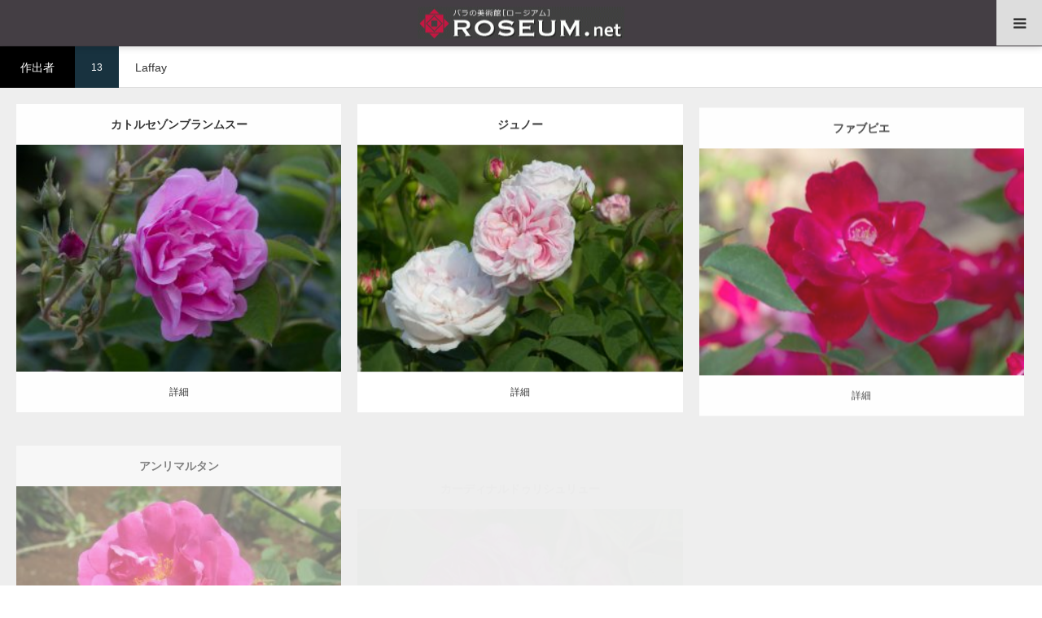

--- FILE ---
content_type: text/html; charset=UTF-8
request_url: https://roseum.net/breeder/laffay/
body_size: 176927
content:
<!DOCTYPE html>
<html class="pc" dir="ltr" lang="ja" prefix="og: https://ogp.me/ns#">
<head prefix="og: https://ogp.me/ns# fb: https://ogp.me/ns/fb#">
<meta charset="UTF-8">
<!--[if IE]><meta http-equiv="X-UA-Compatible" content="IE=edge"><![endif]-->
<meta name="viewport" content="width=device-width">
<title>Laffay - バラの美術館 ROSEUM</title>
<meta name="description" content="日々の暮らしにバラの彩りを添える　随時更新バラの写真美術館">
<meta property="og:type" content="website">
<meta property="og:url" content="https://roseum.net/breeder/laffay/">
<meta property="og:title" content="Laffay - バラの美術館 ROSEUM">
<meta property="og:description" content="日々の暮らしにバラの彩りを添える　随時更新バラの写真美術館">
<meta property="og:site_name" content="バラの美術館 ROSEUM">
<meta property="og:image" content="https://roseum.net/cms/wp-content/themes/styly_tcd052/img/common/no_image3.gif">
<meta property="og:image:secure_url" content="https://roseum.net/cms/wp-content/themes/styly_tcd052/img/common/no_image3.gif"> 
<meta property="og:image:width" content="790"> 
<meta property="og:image:height" content="417">
<meta name="twitter:card" content="summary">
<meta name="twitter:site" content="@roseum_net">
<meta name="twitter:creator" content="@roseum_net">
<meta name="twitter:title" content="Laffay - バラの美術館 ROSEUM">
<meta property="twitter:description" content="日々の暮らしにバラの彩りを添える　随時更新バラの写真美術館">
<link rel="pingback" href="https://roseum.net/cms/xmlrpc.php">
<link rel="shortcut icon" href="https://roseum.net/cms/wp-content/uploads/2021/07/favicon.png">

		<!-- All in One SEO 4.9.3 - aioseo.com -->
	<meta name="robots" content="max-image-preview:large" />
	<link rel="canonical" href="https://roseum.net/breeder/laffay/" />
	<link rel="next" href="https://roseum.net/breeder/laffay/page/2/" />
	<meta name="generator" content="All in One SEO (AIOSEO) 4.9.3" />

		<!-- Global site tag (gtag.js) - Google Analytics -->
<script async src="https://www.googletagmanager.com/gtag/js?id=UA-15205433-1"></script>
<script>
 window.dataLayer = window.dataLayer || [];
 function gtag(){dataLayer.push(arguments);}
 gtag('js', new Date());

 gtag('config', 'UA-15205433-1');
</script>
		<script type="application/ld+json" class="aioseo-schema">
			{"@context":"https:\/\/schema.org","@graph":[{"@type":"BreadcrumbList","@id":"https:\/\/roseum.net\/breeder\/laffay\/#breadcrumblist","itemListElement":[{"@type":"ListItem","@id":"https:\/\/roseum.net#listItem","position":1,"name":"\u30db\u30fc\u30e0","item":"https:\/\/roseum.net","nextItem":{"@type":"ListItem","@id":"https:\/\/roseum.net\/breeder\/laffay\/#listItem","name":"Laffay"}},{"@type":"ListItem","@id":"https:\/\/roseum.net\/breeder\/laffay\/#listItem","position":2,"name":"Laffay","previousItem":{"@type":"ListItem","@id":"https:\/\/roseum.net#listItem","name":"\u30db\u30fc\u30e0"}}]},{"@type":"CollectionPage","@id":"https:\/\/roseum.net\/breeder\/laffay\/#collectionpage","url":"https:\/\/roseum.net\/breeder\/laffay\/","name":"Laffay - \u30d0\u30e9\u306e\u7f8e\u8853\u9928 ROSEUM","inLanguage":"ja","isPartOf":{"@id":"https:\/\/roseum.net\/#website"},"breadcrumb":{"@id":"https:\/\/roseum.net\/breeder\/laffay\/#breadcrumblist"}},{"@type":"Organization","@id":"https:\/\/roseum.net\/#organization","name":"\u30d0\u30e9\u306e\u7f8e\u8853\u9928 ROSEUM","description":"\u65e5\u3005\u306e\u66ae\u3089\u3057\u306b\u30d0\u30e9\u306e\u5f69\u308a\u3092\u6dfb\u3048\u308b\u3000\u968f\u6642\u66f4\u65b0\u30d0\u30e9\u306e\u5199\u771f\u7f8e\u8853\u9928","url":"https:\/\/roseum.net\/","sameAs":["https:\/\/www.facebook.com\/roseumnet","https:\/\/twitter.com\/roseum_net","https:\/\/www.instagram.com\/roseumnet\/","https:\/\/www.youtube.com\/user\/roseumnet\/featured"]},{"@type":"WebSite","@id":"https:\/\/roseum.net\/#website","url":"https:\/\/roseum.net\/","name":"\u30d0\u30e9\u306e\u7f8e\u8853\u9928 ROSEUM","description":"\u65e5\u3005\u306e\u66ae\u3089\u3057\u306b\u30d0\u30e9\u306e\u5f69\u308a\u3092\u6dfb\u3048\u308b\u3000\u968f\u6642\u66f4\u65b0\u30d0\u30e9\u306e\u5199\u771f\u7f8e\u8853\u9928","inLanguage":"ja","publisher":{"@id":"https:\/\/roseum.net\/#organization"}}]}
		</script>
		<!-- All in One SEO -->

<link rel="alternate" type="application/rss+xml" title="バラの美術館 ROSEUM &raquo; フィード" href="https://roseum.net/feed/" />
<link rel="alternate" type="application/rss+xml" title="バラの美術館 ROSEUM &raquo; コメントフィード" href="https://roseum.net/comments/feed/" />
<link rel="alternate" type="application/rss+xml" title="バラの美術館 ROSEUM &raquo; Laffay 作出者 のフィード" href="https://roseum.net/breeder/laffay/feed/" />
<link rel="preconnect" href="https://fonts.googleapis.com">
<link rel="preconnect" href="https://fonts.gstatic.com" crossorigin>
<link href="https://fonts.googleapis.com/css2?family=Noto+Sans+JP:wght@400;600" rel="stylesheet">
<style id='wp-img-auto-sizes-contain-inline-css' type='text/css'>
img:is([sizes=auto i],[sizes^="auto," i]){contain-intrinsic-size:3000px 1500px}
/*# sourceURL=wp-img-auto-sizes-contain-inline-css */
</style>
<link rel='stylesheet' id='style-css' href='https://roseum.net/cms/wp-content/themes/styly_tcd052-child/style.css?ver=2.1.1' type='text/css' media='all' />
<style id='wp-emoji-styles-inline-css' type='text/css'>

	img.wp-smiley, img.emoji {
		display: inline !important;
		border: none !important;
		box-shadow: none !important;
		height: 1em !important;
		width: 1em !important;
		margin: 0 0.07em !important;
		vertical-align: -0.1em !important;
		background: none !important;
		padding: 0 !important;
	}
/*# sourceURL=wp-emoji-styles-inline-css */
</style>
<style id='wp-block-library-inline-css' type='text/css'>
:root{--wp-block-synced-color:#7a00df;--wp-block-synced-color--rgb:122,0,223;--wp-bound-block-color:var(--wp-block-synced-color);--wp-editor-canvas-background:#ddd;--wp-admin-theme-color:#007cba;--wp-admin-theme-color--rgb:0,124,186;--wp-admin-theme-color-darker-10:#006ba1;--wp-admin-theme-color-darker-10--rgb:0,107,160.5;--wp-admin-theme-color-darker-20:#005a87;--wp-admin-theme-color-darker-20--rgb:0,90,135;--wp-admin-border-width-focus:2px}@media (min-resolution:192dpi){:root{--wp-admin-border-width-focus:1.5px}}.wp-element-button{cursor:pointer}:root .has-very-light-gray-background-color{background-color:#eee}:root .has-very-dark-gray-background-color{background-color:#313131}:root .has-very-light-gray-color{color:#eee}:root .has-very-dark-gray-color{color:#313131}:root .has-vivid-green-cyan-to-vivid-cyan-blue-gradient-background{background:linear-gradient(135deg,#00d084,#0693e3)}:root .has-purple-crush-gradient-background{background:linear-gradient(135deg,#34e2e4,#4721fb 50%,#ab1dfe)}:root .has-hazy-dawn-gradient-background{background:linear-gradient(135deg,#faaca8,#dad0ec)}:root .has-subdued-olive-gradient-background{background:linear-gradient(135deg,#fafae1,#67a671)}:root .has-atomic-cream-gradient-background{background:linear-gradient(135deg,#fdd79a,#004a59)}:root .has-nightshade-gradient-background{background:linear-gradient(135deg,#330968,#31cdcf)}:root .has-midnight-gradient-background{background:linear-gradient(135deg,#020381,#2874fc)}:root{--wp--preset--font-size--normal:16px;--wp--preset--font-size--huge:42px}.has-regular-font-size{font-size:1em}.has-larger-font-size{font-size:2.625em}.has-normal-font-size{font-size:var(--wp--preset--font-size--normal)}.has-huge-font-size{font-size:var(--wp--preset--font-size--huge)}.has-text-align-center{text-align:center}.has-text-align-left{text-align:left}.has-text-align-right{text-align:right}.has-fit-text{white-space:nowrap!important}#end-resizable-editor-section{display:none}.aligncenter{clear:both}.items-justified-left{justify-content:flex-start}.items-justified-center{justify-content:center}.items-justified-right{justify-content:flex-end}.items-justified-space-between{justify-content:space-between}.screen-reader-text{border:0;clip-path:inset(50%);height:1px;margin:-1px;overflow:hidden;padding:0;position:absolute;width:1px;word-wrap:normal!important}.screen-reader-text:focus{background-color:#ddd;clip-path:none;color:#444;display:block;font-size:1em;height:auto;left:5px;line-height:normal;padding:15px 23px 14px;text-decoration:none;top:5px;width:auto;z-index:100000}html :where(.has-border-color){border-style:solid}html :where([style*=border-top-color]){border-top-style:solid}html :where([style*=border-right-color]){border-right-style:solid}html :where([style*=border-bottom-color]){border-bottom-style:solid}html :where([style*=border-left-color]){border-left-style:solid}html :where([style*=border-width]){border-style:solid}html :where([style*=border-top-width]){border-top-style:solid}html :where([style*=border-right-width]){border-right-style:solid}html :where([style*=border-bottom-width]){border-bottom-style:solid}html :where([style*=border-left-width]){border-left-style:solid}html :where(img[class*=wp-image-]){height:auto;max-width:100%}:where(figure){margin:0 0 1em}html :where(.is-position-sticky){--wp-admin--admin-bar--position-offset:var(--wp-admin--admin-bar--height,0px)}@media screen and (max-width:600px){html :where(.is-position-sticky){--wp-admin--admin-bar--position-offset:0px}}

/*# sourceURL=wp-block-library-inline-css */
</style><style id='global-styles-inline-css' type='text/css'>
:root{--wp--preset--aspect-ratio--square: 1;--wp--preset--aspect-ratio--4-3: 4/3;--wp--preset--aspect-ratio--3-4: 3/4;--wp--preset--aspect-ratio--3-2: 3/2;--wp--preset--aspect-ratio--2-3: 2/3;--wp--preset--aspect-ratio--16-9: 16/9;--wp--preset--aspect-ratio--9-16: 9/16;--wp--preset--color--black: #000000;--wp--preset--color--cyan-bluish-gray: #abb8c3;--wp--preset--color--white: #ffffff;--wp--preset--color--pale-pink: #f78da7;--wp--preset--color--vivid-red: #cf2e2e;--wp--preset--color--luminous-vivid-orange: #ff6900;--wp--preset--color--luminous-vivid-amber: #fcb900;--wp--preset--color--light-green-cyan: #7bdcb5;--wp--preset--color--vivid-green-cyan: #00d084;--wp--preset--color--pale-cyan-blue: #8ed1fc;--wp--preset--color--vivid-cyan-blue: #0693e3;--wp--preset--color--vivid-purple: #9b51e0;--wp--preset--gradient--vivid-cyan-blue-to-vivid-purple: linear-gradient(135deg,rgb(6,147,227) 0%,rgb(155,81,224) 100%);--wp--preset--gradient--light-green-cyan-to-vivid-green-cyan: linear-gradient(135deg,rgb(122,220,180) 0%,rgb(0,208,130) 100%);--wp--preset--gradient--luminous-vivid-amber-to-luminous-vivid-orange: linear-gradient(135deg,rgb(252,185,0) 0%,rgb(255,105,0) 100%);--wp--preset--gradient--luminous-vivid-orange-to-vivid-red: linear-gradient(135deg,rgb(255,105,0) 0%,rgb(207,46,46) 100%);--wp--preset--gradient--very-light-gray-to-cyan-bluish-gray: linear-gradient(135deg,rgb(238,238,238) 0%,rgb(169,184,195) 100%);--wp--preset--gradient--cool-to-warm-spectrum: linear-gradient(135deg,rgb(74,234,220) 0%,rgb(151,120,209) 20%,rgb(207,42,186) 40%,rgb(238,44,130) 60%,rgb(251,105,98) 80%,rgb(254,248,76) 100%);--wp--preset--gradient--blush-light-purple: linear-gradient(135deg,rgb(255,206,236) 0%,rgb(152,150,240) 100%);--wp--preset--gradient--blush-bordeaux: linear-gradient(135deg,rgb(254,205,165) 0%,rgb(254,45,45) 50%,rgb(107,0,62) 100%);--wp--preset--gradient--luminous-dusk: linear-gradient(135deg,rgb(255,203,112) 0%,rgb(199,81,192) 50%,rgb(65,88,208) 100%);--wp--preset--gradient--pale-ocean: linear-gradient(135deg,rgb(255,245,203) 0%,rgb(182,227,212) 50%,rgb(51,167,181) 100%);--wp--preset--gradient--electric-grass: linear-gradient(135deg,rgb(202,248,128) 0%,rgb(113,206,126) 100%);--wp--preset--gradient--midnight: linear-gradient(135deg,rgb(2,3,129) 0%,rgb(40,116,252) 100%);--wp--preset--font-size--small: 13px;--wp--preset--font-size--medium: 20px;--wp--preset--font-size--large: 36px;--wp--preset--font-size--x-large: 42px;--wp--preset--spacing--20: 0.44rem;--wp--preset--spacing--30: 0.67rem;--wp--preset--spacing--40: 1rem;--wp--preset--spacing--50: 1.5rem;--wp--preset--spacing--60: 2.25rem;--wp--preset--spacing--70: 3.38rem;--wp--preset--spacing--80: 5.06rem;--wp--preset--shadow--natural: 6px 6px 9px rgba(0, 0, 0, 0.2);--wp--preset--shadow--deep: 12px 12px 50px rgba(0, 0, 0, 0.4);--wp--preset--shadow--sharp: 6px 6px 0px rgba(0, 0, 0, 0.2);--wp--preset--shadow--outlined: 6px 6px 0px -3px rgb(255, 255, 255), 6px 6px rgb(0, 0, 0);--wp--preset--shadow--crisp: 6px 6px 0px rgb(0, 0, 0);}:where(.is-layout-flex){gap: 0.5em;}:where(.is-layout-grid){gap: 0.5em;}body .is-layout-flex{display: flex;}.is-layout-flex{flex-wrap: wrap;align-items: center;}.is-layout-flex > :is(*, div){margin: 0;}body .is-layout-grid{display: grid;}.is-layout-grid > :is(*, div){margin: 0;}:where(.wp-block-columns.is-layout-flex){gap: 2em;}:where(.wp-block-columns.is-layout-grid){gap: 2em;}:where(.wp-block-post-template.is-layout-flex){gap: 1.25em;}:where(.wp-block-post-template.is-layout-grid){gap: 1.25em;}.has-black-color{color: var(--wp--preset--color--black) !important;}.has-cyan-bluish-gray-color{color: var(--wp--preset--color--cyan-bluish-gray) !important;}.has-white-color{color: var(--wp--preset--color--white) !important;}.has-pale-pink-color{color: var(--wp--preset--color--pale-pink) !important;}.has-vivid-red-color{color: var(--wp--preset--color--vivid-red) !important;}.has-luminous-vivid-orange-color{color: var(--wp--preset--color--luminous-vivid-orange) !important;}.has-luminous-vivid-amber-color{color: var(--wp--preset--color--luminous-vivid-amber) !important;}.has-light-green-cyan-color{color: var(--wp--preset--color--light-green-cyan) !important;}.has-vivid-green-cyan-color{color: var(--wp--preset--color--vivid-green-cyan) !important;}.has-pale-cyan-blue-color{color: var(--wp--preset--color--pale-cyan-blue) !important;}.has-vivid-cyan-blue-color{color: var(--wp--preset--color--vivid-cyan-blue) !important;}.has-vivid-purple-color{color: var(--wp--preset--color--vivid-purple) !important;}.has-black-background-color{background-color: var(--wp--preset--color--black) !important;}.has-cyan-bluish-gray-background-color{background-color: var(--wp--preset--color--cyan-bluish-gray) !important;}.has-white-background-color{background-color: var(--wp--preset--color--white) !important;}.has-pale-pink-background-color{background-color: var(--wp--preset--color--pale-pink) !important;}.has-vivid-red-background-color{background-color: var(--wp--preset--color--vivid-red) !important;}.has-luminous-vivid-orange-background-color{background-color: var(--wp--preset--color--luminous-vivid-orange) !important;}.has-luminous-vivid-amber-background-color{background-color: var(--wp--preset--color--luminous-vivid-amber) !important;}.has-light-green-cyan-background-color{background-color: var(--wp--preset--color--light-green-cyan) !important;}.has-vivid-green-cyan-background-color{background-color: var(--wp--preset--color--vivid-green-cyan) !important;}.has-pale-cyan-blue-background-color{background-color: var(--wp--preset--color--pale-cyan-blue) !important;}.has-vivid-cyan-blue-background-color{background-color: var(--wp--preset--color--vivid-cyan-blue) !important;}.has-vivid-purple-background-color{background-color: var(--wp--preset--color--vivid-purple) !important;}.has-black-border-color{border-color: var(--wp--preset--color--black) !important;}.has-cyan-bluish-gray-border-color{border-color: var(--wp--preset--color--cyan-bluish-gray) !important;}.has-white-border-color{border-color: var(--wp--preset--color--white) !important;}.has-pale-pink-border-color{border-color: var(--wp--preset--color--pale-pink) !important;}.has-vivid-red-border-color{border-color: var(--wp--preset--color--vivid-red) !important;}.has-luminous-vivid-orange-border-color{border-color: var(--wp--preset--color--luminous-vivid-orange) !important;}.has-luminous-vivid-amber-border-color{border-color: var(--wp--preset--color--luminous-vivid-amber) !important;}.has-light-green-cyan-border-color{border-color: var(--wp--preset--color--light-green-cyan) !important;}.has-vivid-green-cyan-border-color{border-color: var(--wp--preset--color--vivid-green-cyan) !important;}.has-pale-cyan-blue-border-color{border-color: var(--wp--preset--color--pale-cyan-blue) !important;}.has-vivid-cyan-blue-border-color{border-color: var(--wp--preset--color--vivid-cyan-blue) !important;}.has-vivid-purple-border-color{border-color: var(--wp--preset--color--vivid-purple) !important;}.has-vivid-cyan-blue-to-vivid-purple-gradient-background{background: var(--wp--preset--gradient--vivid-cyan-blue-to-vivid-purple) !important;}.has-light-green-cyan-to-vivid-green-cyan-gradient-background{background: var(--wp--preset--gradient--light-green-cyan-to-vivid-green-cyan) !important;}.has-luminous-vivid-amber-to-luminous-vivid-orange-gradient-background{background: var(--wp--preset--gradient--luminous-vivid-amber-to-luminous-vivid-orange) !important;}.has-luminous-vivid-orange-to-vivid-red-gradient-background{background: var(--wp--preset--gradient--luminous-vivid-orange-to-vivid-red) !important;}.has-very-light-gray-to-cyan-bluish-gray-gradient-background{background: var(--wp--preset--gradient--very-light-gray-to-cyan-bluish-gray) !important;}.has-cool-to-warm-spectrum-gradient-background{background: var(--wp--preset--gradient--cool-to-warm-spectrum) !important;}.has-blush-light-purple-gradient-background{background: var(--wp--preset--gradient--blush-light-purple) !important;}.has-blush-bordeaux-gradient-background{background: var(--wp--preset--gradient--blush-bordeaux) !important;}.has-luminous-dusk-gradient-background{background: var(--wp--preset--gradient--luminous-dusk) !important;}.has-pale-ocean-gradient-background{background: var(--wp--preset--gradient--pale-ocean) !important;}.has-electric-grass-gradient-background{background: var(--wp--preset--gradient--electric-grass) !important;}.has-midnight-gradient-background{background: var(--wp--preset--gradient--midnight) !important;}.has-small-font-size{font-size: var(--wp--preset--font-size--small) !important;}.has-medium-font-size{font-size: var(--wp--preset--font-size--medium) !important;}.has-large-font-size{font-size: var(--wp--preset--font-size--large) !important;}.has-x-large-font-size{font-size: var(--wp--preset--font-size--x-large) !important;}
/*# sourceURL=global-styles-inline-css */
</style>

<style id='classic-theme-styles-inline-css' type='text/css'>
/*! This file is auto-generated */
.wp-block-button__link{color:#fff;background-color:#32373c;border-radius:9999px;box-shadow:none;text-decoration:none;padding:calc(.667em + 2px) calc(1.333em + 2px);font-size:1.125em}.wp-block-file__button{background:#32373c;color:#fff;text-decoration:none}
/*# sourceURL=/wp-includes/css/classic-themes.min.css */
</style>
<link rel='stylesheet' id='contact-form-7-css' href='https://roseum.net/cms/wp-content/plugins/contact-form-7/includes/css/styles.css?ver=6.1.4' type='text/css' media='all' />
<link rel='stylesheet' id='parent-style-css' href='https://roseum.net/cms/wp-content/themes/styly_tcd052/style.css?ver=6.9' type='text/css' media='all' />
<link rel='stylesheet' id='child-style-css' href='https://roseum.net/cms/wp-content/themes/styly_tcd052-child/style.css?ver=6.9' type='text/css' media='all' />
<style>:root {
  --tcd-font-type1: Arial,"Hiragino Sans","Yu Gothic Medium","Meiryo",sans-serif;
  --tcd-font-type2: "Times New Roman",Times,"Yu Mincho","游明朝","游明朝体","Hiragino Mincho Pro",serif;
  --tcd-font-type3: Palatino,"Yu Kyokasho","游教科書体","UD デジタル 教科書体 N","游明朝","游明朝体","Hiragino Mincho Pro","Meiryo",serif;
  --tcd-font-type-logo: "Noto Sans JP",sans-serif;
}</style>
<script type="text/javascript" src="https://roseum.net/cms/wp-includes/js/jquery/jquery.min.js?ver=3.7.1" id="jquery-core-js"></script>
<script type="text/javascript" src="https://roseum.net/cms/wp-includes/js/jquery/jquery-migrate.min.js?ver=3.4.1" id="jquery-migrate-js"></script>
<link rel="https://api.w.org/" href="https://roseum.net/wp-json/" /><link rel="alternate" title="JSON" type="application/json" href="https://roseum.net/wp-json/wp/v2/breeder/272" /><link rel="stylesheet" href="https://roseum.net/cms/wp-content/themes/styly_tcd052/css/design-plus.css?ver=2.1.1">
<link rel="stylesheet" href="https://roseum.net/cms/wp-content/themes/styly_tcd052/css/sns-botton.css?ver=2.1.1">
<link rel="stylesheet" media="screen and (max-width:1280px)" href="https://roseum.net/cms/wp-content/themes/styly_tcd052/css/responsive.css?ver=2.1.1">
<link rel="stylesheet" media="screen and (max-width:1280px)" href="https://roseum.net/cms/wp-content/themes/styly_tcd052/css/footer-bar.css?ver=2.1.1">

<script src="https://roseum.net/cms/wp-content/themes/styly_tcd052/js/jquery.easing.1.4.js?ver=2.1.1"></script>
<script src="https://roseum.net/cms/wp-content/themes/styly_tcd052/js/jscript.js?ver=2.1.1"></script>
<script src="https://roseum.net/cms/wp-content/themes/styly_tcd052/js/comment.js?ver=2.1.1"></script>
<script src="https://roseum.net/cms/wp-content/themes/styly_tcd052/js/footer-bar.js?ver=2.1.1"></script>


<style type="text/css">

body, input, textarea { font-family:var(--tcd-font-type1); }

.rich_font_logo { font-family: var(--tcd-font-type-logo); font-weight: bold !important;}

.rich_font { font-family: var(--tcd-font-type1);  font-weight: 500; }



body { font-size:14px; }





#related_post li a.image, .styled_post_list1 .image, .styled_post_list3 .image, .widget_tab_post_list .image, #cpt_list .image, #blog_list .image, #news_archive_list .image, #footer_slider .image, .page_post_list .image {
  overflow: hidden;
}
#related_post li a.image img, .styled_post_list1 .image img, .styled_post_list3 .image img, .widget_tab_post_list .image img, #cpt_list .image img, #blog_list .image img, #news_archive_list .image img, #footer_slider .image img, .page_post_list .image img {
  width:100%; height:auto;
  -webkit-transition: transform  0.5s ease; -moz-transition: transform  0.5s ease; transition: transform  0.5s ease;
}
#related_post li a.image:hover img, .styled_post_list1 .image:hover img, .styled_post_list3 .image:hover img, .widget_tab_post_list .image:hover img, #cpt_list .item:hover .image img, #blog_list .image:hover img, #news_archive_list .image:hover img, #footer_slider .image:hover img, .page_post_list .image:hover img {
  -webkit-transform: scale(1.2);
  -moz-transform: scale(1.2);
  -ms-transform: scale(1.2);
  -o-transform: scale(1.2);
  transform: scale(1.2);
}

a:hover, #blog_list .meta a:hover, #page_header .headline, #related_post li .title a:hover, .side_widget .styled_post_list1 .title:hover, #comment_headline, .page_post_list .meta a:hover, .page_post_list .headline, .header_slider_button_prev:hover:before, .header_slider_button_next:hover:before,
  #header_menu li.current-menu-item a, #profile_page_top .user_name, .styled_post_list3 .meta li a:hover, #post_meta_top .date span,
    .slider_main .caption .title a:hover, #news_list .title a:hover, #news_list .date, #news_ticker .button a:hover:after, #cpt_list .data a:hover, .pc #header .logo a:hover, #comment_header ul li a:hover, #header_text .logo a:hover, #bread_crumb li.home a:hover:before, #bread_crumb li a:hover, .page #post_title, #post_title_area .meta li a:hover
      { color: #D80C49; }

.side_headline, .slider_main .caption .title a:after, #cpt_list .data li a:hover, #cpt_list .link_button li.link2 a:hover, #return_top a, .next_page_link a:hover, .collapse_category_list li a:hover .count, .slick-arrow:hover, .page_navi span.current, .pb_spec_table_button a:hover,
  #wp-calendar td a:hover, #wp-calendar #prev a:hover, #wp-calendar #next a:hover, .widget_search #searchsubmit:hover, .side_widget.google_search #searchsubmit:hover, .tcd_category_list li a:hover .count,
    #submit_comment:hover, #comment_header ul li a:hover, #comment_header ul li.comment_switch_active a, #comment_header #comment_closed p, #related_post .headline, #previous_next_page a:hover, #post_pagination p, #post_meta_top .category a:hover, #cpt_single_url_button a:hover,
      #link_menu_button:hover, #link_menu_button.active, .mobile #menu_button:hover, .mobile #global_menu li a:hover, .mobile .home_menu:hover, .tcd_user_profile_widget .button a:hover, #return_top_mobile a:hover, .footer_blog_button, #single_news_list h2, #mobile_menu .close_button:hover, .mobile #translated_sites li a:hover
        { background-color: #D80C49 !important; }

#comment_textarea textarea:focus, #guest_info input:focus, #comment_header ul li a:hover, #comment_header ul li.comment_switch_active a, #comment_header #comment_closed p, .page_navi span.current, #post_pagination p, #cpt_single_url_button a:hover
  { border-color: #D80C49; }

#comment_header ul li.comment_switch_active a:after, #comment_header #comment_closed p:after
  { border-color: #D80C49 transparent transparent transparent; }

.collapse_category_list li a:before { border-color: transparent transparent transparent #D80C49; }

.slider_nav .swiper-slide-active, .slider_nav .swiper-slide:hover { box-shadow:inset 0 0 0 5px #D80C49; }

#single_news_list .link:hover, #single_news_list .link:hover:after { color: #18323F; }

.pc #global_menu > ul > li.active > a, .pc #global_menu a:hover, .pc #global_menu > ul > li.active > a, .pc #global_menu ul ul a, #return_top a:hover, .slider_main .caption .title a:hover:after, #cpt_list .title a:hover, #cpt_list .link_button li.link1 a:hover, .page_navi a:hover, .footer_blog_button:hover,
  #post_pagination a:hover, .tcd_category_list li a .count, #slide_menu a span.count, #post_meta_top .category a, #cpt_archive_bread_crumb .post_count, .tcdw_custom_drop_menu a:hover
    { background-color: #18323F !important; }

.page_navi a:hover, #post_pagination a:hover, .tcdw_custom_drop_menu a:hover
  { border-color: #18323F !important; }

.post_content a { color: #D80C49; }

#cpt_slider_wrap { background: #EEEEEE; }

@media screen and (max-width:550px) {
  #cpt_archive_bread_crumb .taxonomy_name { background-color: #D80C49 !important; }
}

.archive_headline { color: #D80C49; }

#header_search .header_search_submit { background-color:#D80C49; }
#header_search .header_search_submit:hover { background-color:#18323F; }
#header_search_form { background:rgba(255,255,255,0.5); }


.pc #global_menu_wrap { background-color: #D80C49; }
.pc #global_menu > ul > li > a, .pc .header_fix #header_top {
  background-color: #D80C49;
  color: #FFFFFF;
}
.pc .header_fix #header_top { border-bottom:none; }
.pc #global_menu ul ul a:hover, #slide_menu a:hover { background-color: #D80C49 !important; }
.pc .header_fix #header { background-color:rgba(216,12,73,1); }
.pc .header_fix #global_menu > ul > li > a { background:none; }
#slide_menu a { color: #FFFFFF; }

#slide_menu li { width:25%; }

#cpt_list_wrap { background:#eeeeee; }
#cpt_list .title a { font-size:14px !important; background:#ffffff !important; color:#333333 !important; }
#cpt_list .title a:hover { background:#18323F !important; color:#ffffff !important; }
#cpt_list .link_button li.link1 a, #cpt_list .data li.link1 a { font-size:12px !important; background:#ffffff !important; color:#333333 !important; }
#cpt_list .link_button li.link1 a:hover, #cpt_list .data li.link1 a:hover { background:#D80C49 !important; color:#ffffff !important; }
#cpt_list .data li.link1 a:after { color:#333333 !important; }
#cpt_list .data li.link1 a:hover:after { color:#ffffff !important; }
#cpt_list .link_button li.link2 a, #cpt_list .data li.link2 a { font-size:12px !important; background:#ffffff !important; color:#333333 !important; }
#cpt_list .link_button li.link2 a:hover, #cpt_list .data li.link2 a:hover { background:#18323f !important; color:#ffffff !important; }
#cpt_list .data li.link2 a:after { color:#333333 !important; }
#cpt_list .data li.link2 a:hover:after { color:#ffffff !important; }
#cpt_list .pr .title a { font-size:14px !important; background:#ffffff !important; color:#333333 !important; }
#cpt_list .pr .title a:hover { background:#d80c49 !important; color:#ffffff !important; }
#cpt_list .pr .link_button li a { font-size:12px !important; }
#cpt_list .pr .link_button li a, #cpt_list .pr .data li a { background:#ffffff !important; color:#333333 !important; }
#cpt_list .pr .link_button li a:hover, #cpt_list .pr .data li a:hover { background:#d80c49 !important; color:#ffffff !important; }
#cpt_list .pr .data li a:after { color:#333333 !important; }
#cpt_list .pr .data li a:hover:after { color:#ffffff !important; }
#cpt_list .pr .pr_label { font-size:11px !important; background:#333333 !important; color:#ffffff !important; }

#footer_slider_wrap { background:#18323F; }
#footer_slider .title { color:#FFFFFF; }
#footer_slider .title:hover, #footer_slider .slick-arrow:hover:before { color:#D80C49; }


#site_wrap { display:none; }
#site_loader_overlay {
  background: #fff;
  opacity: 1;
  position: fixed;
  top: 0px;
  left: 0px;
  width: 100%;
  height: 100%;
  width: 100vw;
  height: 100vh;
  z-index: 99999;
}
#site_loader_animation {
  width: 48px;
  height: 48px;
  font-size: 10px;
  text-indent: -9999em;
  position: fixed;
  top: 0;
  left: 0;
	right: 0;
	bottom: 0;
	margin: auto;
  border: 3px solid rgba(216,12,73,0.2);
  border-top-color: #D80C49;
  border-radius: 50%;
  -webkit-animation: loading-circle 1.1s infinite linear;
  animation: loading-circle 1.1s infinite linear;
}
@-webkit-keyframes loading-circle {
  0% { -webkit-transform: rotate(0deg); transform: rotate(0deg); }
  100% { -webkit-transform: rotate(360deg); transform: rotate(360deg); }
}
@media only screen and (max-width: 767px) {
	#site_loader_animation { width: 30px; height: 30px; }
}
@keyframes loading-circle {
  0% { -webkit-transform: rotate(0deg); transform: rotate(0deg); }
  100% { -webkit-transform: rotate(360deg); transform: rotate(360deg); }
}




#header {
    background-color: #443e44;
    color: #ddd;
}
#footer_top {
  background: #443E44;
  color: #ddd;
}
.menu1 a,
.menu2 a {
    color: #ddd;
}

#footer_bottom {
    background-color: #443e44;
    color: #ddd;
    border-top: none;
}
#copyright a {
    color: #ddd;
}

@media screen and (max-width: 1280px) {
    #menu_button {
        background-color: #dddddd;
    }
    #header_inner {
        background-color: #443e44;
        color: #ddd;
        border-bottom: none;
    }
}
</style>

<script type="text/javascript">
jQuery(document).ready(function($){

  $('#footer_slider').slick({
    dots: false,
    arrows: true,
    pauseOnHover: true,
    slidesToShow: 4,
    slidesToScroll: 1,
    adaptiveHeight: false,
    variableWidth: true,
    autoplay: true,
    easing: 'easeOutExpo',
    speed: 1000,
    autoplaySpeed: 5000,
    prevArrow : '<div class="slick-prev"><span>Prev</span></div>',
    nextArrow : '<div class="slick-next"><span>Next</span></div>',
    responsive: [
      {
        breakpoint: 1390,
        settings: { slidesToShow: 3, variableWidth: false }
      },
      {
        breakpoint: 850,
        settings: { slidesToShow: 2, variableWidth: false }
      },
      {
        breakpoint: 650,
        settings: { slidesToShow: 4, vertical: true, verticalSwiping: true, arrows: false, variableWidth: false, swipe: false }
      }
    ]
  });

});
</script>


<link rel='stylesheet' id='slick-style-css' href='https://roseum.net/cms/wp-content/themes/styly_tcd052/js/slick.css?ver=1.0.0' type='text/css' media='all' />
</head>
<body id="body" class="archive tax-breeder term-laffay term-272 wp-embed-responsive wp-theme-styly_tcd052 wp-child-theme-styly_tcd052-child cpt cpt_archive has_header_search">

<div id="site_loader_overlay">
 <div id="site_loader_animation">
   </div>
</div>

<div id="container">

 <div id="header_top">

 <div id="header">
  <div id="header_inner" class="clearfix">
   <div id="logo_image">
 <div class="logo">
  <a href="https://roseum.net/" title="バラの美術館 ROSEUM">
      <img class="pc_logo_image" src="https://roseum.net/cms/wp-content/uploads/2020/08/logo_roseum.png?1768998246" alt="バラの美術館 ROSEUM" title="バラの美術館 ROSEUM" width="254" height="39" />
         <img class="mobile_logo_image" src="https://roseum.net/cms/wp-content/uploads/2020/08/logo_roseum.png?1768998246" alt="バラの美術館 ROSEUM" title="バラの美術館 ROSEUM" width="254" height="39" />
     </a>
 </div>
 <h2 id="tagline" style="font-size:12px;">日々の暮らしにバラの彩りを添える　随時更新バラの写真美術館</h2></div>
      <ul id="header_social_link" class="social_link clearfix">
    <li class="twitter"><a class="target_blank" href="https://twitter.com/roseum_net"><span>Twitter</span></a></li>    <li class="facebook"><a class="target_blank" href="https://www.facebook.com/roseumnet-104059381951115"><span>Facebook</span></a></li>        <li class="insta"><a class="target_blank" href="https://www.instagram.com/roseumnet/"><span>Instagram</span></a></li>            <li class="tumblr"><a class="target_blank" href="https://www.youtube.com/user/roseumnet/featured"><span>Tumblr</span></a></li>           </ul>
         <a href="#" id="menu_button"><span>menu</span></a>  </div><!-- END #header_inner -->
 </div><!-- END #header -->

  <div id="global_menu_wrap">
  <div id="global_menu">
   <ul id="menu-%e3%82%b0%e3%83%ad%e3%83%bc%e3%83%90%e3%83%ab%e3%83%a1%e3%83%8b%e3%83%a5%e3%83%bc" class="menu"><li id="menu-item-13" class="menu-item menu-item-type-post_type menu-item-object-page menu-item-home menu-item-13"><a href="https://roseum.net/">Home</a></li>
<li id="custom-taxonomy-menu1" class="custom-taxonomy-menu custom-taxonomy-menu-item menu-item menu-item-type-custom-taxonomy menu-item-object-custom-taxonomy menu-item-has-children menu-item-8659"><a href="#">色で調べる</a>
<ul id="custom-taxonomy-sub-menu1" class="sub-menu custom-taxonomy-sub-menu">
	<li class="custom-taxonomy-sub-menu-item menu-item menu-item-type-taxonomy menu-item-object-color"><a href="https://roseum.net/color/%e3%82%b0%e3%83%a9%e3%83%87%e3%83%bc%e3%82%b7%e3%83%a7%e3%83%b3/">グラデーション<span class="count">122</span></a></li>
	<li class="custom-taxonomy-sub-menu-item menu-item menu-item-type-taxonomy menu-item-object-color"><a href="https://roseum.net/color/%e3%81%9d%e3%81%ae%e4%bb%96/">その他<span class="count">6</span></a></li>
	<li class="custom-taxonomy-sub-menu-item menu-item menu-item-type-taxonomy menu-item-object-color"><a href="https://roseum.net/color/%e6%9d%8f/">杏<span class="count">37</span></a></li>
	<li class="custom-taxonomy-sub-menu-item menu-item menu-item-type-taxonomy menu-item-object-color"><a href="https://roseum.net/color/pink/">桃<span class="count">980</span></a></li>
	<li class="custom-taxonomy-sub-menu-item menu-item menu-item-type-taxonomy menu-item-object-color"><a href="https://roseum.net/color/%e6%a9%99/">橙<span class="count">316</span></a></li>
	<li class="custom-taxonomy-sub-menu-item menu-item menu-item-type-taxonomy menu-item-object-color"><a href="https://roseum.net/color/%e7%99%bd/">白<span class="count">524</span></a></li>
	<li class="custom-taxonomy-sub-menu-item menu-item menu-item-type-taxonomy menu-item-object-color"><a href="https://roseum.net/color/%e7%b4%ab/">紫<span class="count">249</span></a></li>
	<li class="custom-taxonomy-sub-menu-item menu-item menu-item-type-taxonomy menu-item-object-color"><a href="https://roseum.net/color/red/">赤<span class="count">608</span></a></li>
	<li class="custom-taxonomy-sub-menu-item menu-item menu-item-type-taxonomy menu-item-object-color"><a href="https://roseum.net/color/%e9%bb%84/">黄<span class="count">339</span></a></li>
</ul>
</li>
<li id="custom-taxonomy-menu2" class="custom-taxonomy-menu custom-taxonomy-menu-item menu-item menu-item-type-custom-taxonomy menu-item-object-custom-taxonomy menu-item-has-children menu-item-8660"><a href="#">系統で調べる</a>
<ul id="custom-taxonomy-sub-menu2" class="sub-menu custom-taxonomy-sub-menu">
	<li class="custom-taxonomy-sub-menu-item menu-item menu-item-type-taxonomy menu-item-object-lineage"><a href="https://roseum.net/lineage/%e3%82%a2%e3%83%ab%e3%83%90/">アルバ/Alba/A<span class="count">6</span></a></li>
	<li class="custom-taxonomy-sub-menu-item menu-item menu-item-type-taxonomy menu-item-object-lineage"><a href="https://roseum.net/lineage/%e3%82%a4%e3%83%b3%e3%82%b0%e3%83%aa%e3%83%83%e3%82%b7%e3%83%a5%e3%83%ad%e3%83%bc%e3%82%ba/">イングリッシュローズ<span class="count">60</span></a></li>
	<li class="custom-taxonomy-sub-menu-item menu-item menu-item-type-taxonomy menu-item-object-lineage"><a href="https://roseum.net/lineage/ayr/">エアシャー/Ayrshire/Ayr<span class="count">2</span></a></li>
	<li class="custom-taxonomy-sub-menu-item menu-item menu-item-type-taxonomy menu-item-object-lineage"><a href="https://roseum.net/lineage/%e3%82%aa%e3%83%bc%e3%83%ab%e3%83%89%e3%83%ad%e3%83%bc%e3%82%ba/">オールドローズ<span class="count">183</span></a></li>
	<li class="custom-taxonomy-sub-menu-item menu-item menu-item-type-taxonomy menu-item-object-lineage"><a href="https://roseum.net/lineage/%e3%82%ac%e3%83%aa%e3%82%ab/">ガリカ/G<span class="count">35</span></a></li>
	<li class="custom-taxonomy-sub-menu-item menu-item menu-item-type-taxonomy menu-item-object-lineage"><a href="https://roseum.net/lineage/%e3%82%af%e3%83%a9%e3%82%a4%e3%83%9f%e3%83%b3%e3%82%b0/">クライミング<span class="count">98</span></a></li>
	<li class="custom-taxonomy-sub-menu-item menu-item menu-item-type-taxonomy menu-item-object-lineage"><a href="https://roseum.net/lineage/%e3%82%af%e3%83%a9%e3%82%a4%e3%83%9f%e3%83%b3%e3%82%b0%e3%83%9f%e3%83%8b%e3%82%a2%e3%83%81%e3%83%a5%e3%82%a2/">クライミングミニアチュア/Climbing Miniature/Cl Min<span class="count">1</span></a></li>
	<li class="custom-taxonomy-sub-menu-item menu-item menu-item-type-taxonomy menu-item-object-lineage"><a href="https://roseum.net/lineage/%e3%82%b0%e3%83%a9%e3%83%b3%e3%83%87%e3%82%a3%e3%83%95%e3%83%ad%e3%83%bc%e3%83%a9/">グランディフローラ/Grandiflora/Gr<span class="count">29</span></a></li>
	<li class="custom-taxonomy-sub-menu-item menu-item menu-item-type-taxonomy menu-item-object-lineage"><a href="https://roseum.net/lineage/%e3%82%b1%e3%83%b3%e3%83%86%e3%82%a3%e3%83%95%e3%82%a9%e3%83%aa%e3%82%a2/">ケンティフォリア/ Crntifolia/C<span class="count">8</span></a></li>
	<li class="custom-taxonomy-sub-menu-item menu-item menu-item-type-taxonomy menu-item-object-lineage"><a href="https://roseum.net/lineage/%e3%82%b7%e3%83%a5%e3%83%a9%e3%83%96/">シュラブ/Shurub/S<span class="count">407</span></a></li>
	<li class="custom-taxonomy-sub-menu-item menu-item menu-item-type-taxonomy menu-item-object-lineage"><a href="https://roseum.net/lineage/%e3%82%b9%e3%83%94%e3%83%bc%e3%82%b7%e3%83%bc%e3%82%ba/">スピーシーズ(原種）/Species/Sp<span class="count">50</span></a></li>
	<li class="custom-taxonomy-sub-menu-item menu-item menu-item-type-taxonomy menu-item-object-lineage"><a href="https://roseum.net/lineage/%e3%83%80%e3%83%9e%e3%82%b9%e3%82%af/">ダマスク/Damask /D<span class="count">10</span></a></li>
	<li class="custom-taxonomy-sub-menu-item menu-item menu-item-type-taxonomy menu-item-object-lineage"><a href="https://roseum.net/lineage/%e3%83%81%e3%83%a3%e3%82%a4%e3%83%8a/">チャイナ/ China/Ch<span class="count">22</span></a></li>
	<li class="custom-taxonomy-sub-menu-item menu-item menu-item-type-taxonomy menu-item-object-lineage"><a href="https://roseum.net/lineage/%e3%81%a4%e3%82%8b%e6%80%a7%e3%83%9d%e3%83%aa%e3%82%a2%e3%83%b3%e3%82%bf/">つる性ポリアンタ/Climbing Polyantha/Cl Pol<span class="count">1</span></a></li>
	<li class="custom-taxonomy-sub-menu-item menu-item menu-item-type-taxonomy menu-item-object-lineage"><a href="https://roseum.net/lineage/%e3%82%af%e3%83%a9%e3%82%a4%e3%83%9f%e3%83%b3%e3%82%b0%e3%83%9f%e3%83%8b%e3%83%81%e3%83%a5%e3%82%a2/">つる性ミニチュア/クライミングミニチュア/Climbing　Miniature/Cl Min<span class="count">13</span></a></li>
	<li class="custom-taxonomy-sub-menu-item menu-item menu-item-type-taxonomy menu-item-object-lineage"><a href="https://roseum.net/lineage/%e3%83%86%e3%82%a3%e3%83%bc/">ティー/Tea/T<span class="count">13</span></a></li>
	<li class="custom-taxonomy-sub-menu-item menu-item menu-item-type-taxonomy menu-item-object-lineage"><a href="https://roseum.net/lineage/%e3%83%8e%e3%83%af%e3%82%bc%e3%83%83%e3%83%88/">ノワゼット/Noisette/N<span class="count">7</span></a></li>
	<li class="custom-taxonomy-sub-menu-item menu-item menu-item-type-taxonomy menu-item-object-lineage"><a href="https://roseum.net/lineage/%e3%83%8f%e3%82%a4%e3%83%96%e3%83%aa%e3%83%83%e3%83%89%e3%83%bb%e3%82%b3%e3%83%ab%e3%83%87%e3%82%b7%e3%83%bc/">ハイブリッド・コルデシー/Hybrid Kordesii/HKor<span class="count">5</span></a></li>
	<li class="custom-taxonomy-sub-menu-item menu-item menu-item-type-taxonomy menu-item-object-lineage"><a href="https://roseum.net/lineage/%e3%83%8f%e3%82%a4%e3%83%96%e3%83%aa%e3%83%83%e3%83%89%e3%83%bb%e3%82%bb%e3%83%b3%e3%83%9a%e3%83%ab%e3%83%b4%e3%82%a3%e3%83%ac%e3%83%b3%e3%82%b9/">ハイブリッド・センペルヴィレンス/Hybrid Sempervirens/HSem<span class="count">2</span></a></li>
	<li class="custom-taxonomy-sub-menu-item menu-item menu-item-type-taxonomy menu-item-object-lineage"><a href="https://roseum.net/lineage/%e3%83%8f%e3%82%a4%e3%83%96%e3%83%aa%e3%83%83%e3%83%89%e3%82%a6%e3%82%a3%e3%82%af%e3%83%a9-%e3%83%8a/">ハイブリッドウィクラ-ナ/Hybrid wichurana/HWhich<span class="count">4</span></a></li>
	<li class="custom-taxonomy-sub-menu-item menu-item menu-item-type-taxonomy menu-item-object-lineage"><a href="https://roseum.net/lineage/%e3%83%8f%e3%82%a4%e3%83%96%e3%83%aa%e3%83%83%e3%83%89%e3%82%a8%e3%82%b0%e3%83%a9%e3%83%b3%e3%83%86%e3%83%aa%e3%82%a2/">ハイブリッドエグランテリア/Hybrid Eglanteria/HEg<span class="count">4</span></a></li>
	<li class="custom-taxonomy-sub-menu-item menu-item menu-item-type-taxonomy menu-item-object-lineage"><a href="https://roseum.net/lineage/%e3%83%8f%e3%82%a4%e3%83%96%e3%83%aa%e3%83%83%e3%83%89%e3%82%ac%e3%83%aa%e3%82%ab/">ハイブリッドガリカ/Hybrid Gallica/HGal<span class="count">3</span></a></li>
	<li class="custom-taxonomy-sub-menu-item menu-item menu-item-type-taxonomy menu-item-object-lineage"><a href="https://roseum.net/lineage/%e3%83%8f%e3%82%a4%e3%83%96%e3%83%aa%e3%83%83%e3%83%89%e3%83%bb%e3%82%b9%e3%83%94%e3%83%8e%e3%82%b7%e3%83%83%e3%82%b7%e3%83%9e/">ハイブリッドスピノシッシマ/Hybrid Spinosissima/HSpn<span class="count">7</span></a></li>
	<li class="custom-taxonomy-sub-menu-item menu-item menu-item-type-taxonomy menu-item-object-lineage"><a href="https://roseum.net/lineage/%e3%83%8f%e3%82%a4%e3%83%96%e3%83%aa%e3%83%83%e3%83%89%e3%82%bb%e3%83%86%e3%82%a3%e3%82%b2%e3%83%a9/">ハイブリッドセティゲラ/Hybrid Setigera/HSet<span class="count">1</span></a></li>
	<li class="custom-taxonomy-sub-menu-item menu-item menu-item-type-taxonomy menu-item-object-lineage"><a href="https://roseum.net/lineage/%e3%83%8f%e3%82%a4%e3%83%96%e3%83%aa%e3%83%83%e3%83%89%e3%83%81%e3%83%a3%e3%82%a4%e3%83%8a/">ハイブリッドチャイナ/つる性ハイブリットチャイナ/Hybrid China/Climbing　Hybrid China/HCh<span class="count">2</span></a></li>
	<li class="custom-taxonomy-sub-menu-item menu-item menu-item-type-taxonomy menu-item-object-lineage"><a href="https://roseum.net/lineage/ht/">ハイブリッドティー/Hybrid Tea/HT<span class="count">537</span></a></li>
	<li class="custom-taxonomy-sub-menu-item menu-item menu-item-type-taxonomy menu-item-object-lineage"><a href="https://roseum.net/lineage/%e3%83%8f%e3%82%a4%e3%83%96%e3%83%aa%e3%83%83%e3%83%89%e3%83%91%e3%83%bc%e3%83%9a%e3%83%81%e3%83%a5%e3%82%a2%e3%83%ab/">ハイブリッドパーペチュアル/Hybrid Perpetual/Climbing Hybrid Perpetual/HP<span class="count">37</span></a></li>
	<li class="custom-taxonomy-sub-menu-item menu-item menu-item-type-taxonomy menu-item-object-lineage"><a href="https://roseum.net/lineage/%e3%83%8f%e3%82%a4%e3%83%96%e3%83%aa%e3%83%83%e3%83%89%e3%83%95%e3%82%a9%e3%82%a8%e3%83%86%e3%82%a3%e3%83%80/">ハイブリッドフォエティダ/Hybrid Foetida/HFt<span class="count">2</span></a></li>
	<li class="custom-taxonomy-sub-menu-item menu-item menu-item-type-taxonomy menu-item-object-lineage"><a href="https://roseum.net/lineage/%e3%83%8f%e3%82%a4%e3%83%96%e3%83%aa%e3%83%83%e3%83%89%e3%83%96%e3%83%a9%e3%82%af%e3%83%86%e3%82%a2%e3%83%bc%e3%82%bf/">ハイブリッドブラクテアータ/HybridBracteata/HBc<span class="count">1</span></a></li>
	<li class="custom-taxonomy-sub-menu-item menu-item menu-item-type-taxonomy menu-item-object-lineage"><a href="https://roseum.net/lineage/%e3%83%8f%e3%82%a4%e3%83%96%e3%83%aa%e3%83%83%e3%83%89%e3%83%a0%e3%82%b9%e3%82%af/">ハイブリッドムスク/Hybrid Musk/HMsk<span class="count">12</span></a></li>
	<li class="custom-taxonomy-sub-menu-item menu-item menu-item-type-taxonomy menu-item-object-lineage"><a href="https://roseum.net/lineage/hmult/">ハイブリッドムルティフローラ/Hybrid Multiflora/HMult<span class="count">2</span></a></li>
	<li class="custom-taxonomy-sub-menu-item menu-item menu-item-type-taxonomy menu-item-object-lineage"><a href="https://roseum.net/lineage/%e3%83%8f%e3%82%a4%e3%83%96%e3%83%aa%e3%83%83%e3%83%89%e3%83%a2%e3%82%a8%e3%82%b7%e3%83%bc/">ハイブリッドモエシー/Hybrid Moyesii/HMoy<span class="count">4</span></a></li>
	<li class="custom-taxonomy-sub-menu-item menu-item menu-item-type-taxonomy menu-item-object-lineage"><a href="https://roseum.net/lineage/%e3%83%8f%e3%82%a4%e3%83%96%e3%83%aa%e3%83%83%e3%83%89%e3%83%ab%e3%82%b4%e3%82%b5/">ハイブリッドルゴサ/Hybrid Rugosa/HRg<span class="count">11</span></a></li>
	<li class="custom-taxonomy-sub-menu-item menu-item menu-item-type-taxonomy menu-item-object-lineage"><a href="https://roseum.net/lineage/%e3%83%96%e3%83%bc%e3%83%ab%e3%82%bd%e3%83%bc%e3%83%ab/">ブールソール/Boursault/Bslt<span class="count">2</span></a></li>
	<li class="custom-taxonomy-sub-menu-item menu-item menu-item-type-taxonomy menu-item-object-lineage"><a href="https://roseum.net/lineage/%e3%83%96%e3%83%ab%e3%83%9c%e3%83%b3/">ブルボン/つる性ブルボン/Bourbon/Ⅽlimbing Bourbon/B<span class="count">10</span></a></li>
	<li class="custom-taxonomy-sub-menu-item menu-item menu-item-type-taxonomy menu-item-object-lineage"><a href="https://roseum.net/lineage/%e3%83%95%e3%83%ad%e3%83%aa%e3%83%90%e3%83%b3%e3%83%80/">フロリバンダ/Floribunda/F<span class="count">619</span></a></li>
	<li class="custom-taxonomy-sub-menu-item menu-item menu-item-type-taxonomy menu-item-object-lineage"><a href="https://roseum.net/lineage/%e3%83%9d%e3%83%bc%e3%83%88%e3%83%a9%e3%83%b3%e3%83%89/">ポートランド/Portland/P<span class="count">7</span></a></li>
	<li class="custom-taxonomy-sub-menu-item menu-item menu-item-type-taxonomy menu-item-object-lineage"><a href="https://roseum.net/lineage/%e3%83%9d%e3%83%aa%e3%82%a2%e3%83%b3%e3%82%b5/">ポリアンサ/Polyantha/Pol<span class="count">51</span></a></li>
	<li class="custom-taxonomy-sub-menu-item menu-item menu-item-type-taxonomy menu-item-object-lineage"><a href="https://roseum.net/lineage/%e3%83%9f%e3%83%8b%e3%83%81%e3%83%a5%e3%82%a2/">ミニチュア/Miniature/Min<span class="count">175</span></a></li>
	<li class="custom-taxonomy-sub-menu-item menu-item menu-item-type-taxonomy menu-item-object-lineage"><a href="https://roseum.net/lineage/%e3%83%a2%e3%82%b9/">モス/Moss/M<span class="count">21</span></a></li>
	<li class="custom-taxonomy-sub-menu-item menu-item menu-item-type-taxonomy menu-item-object-lineage"><a href="https://roseum.net/lineage/lcl/">ラージフラワードクライマー/Large-Flowered Climber/LCl<span class="count">14</span></a></li>
	<li class="custom-taxonomy-sub-menu-item menu-item menu-item-type-taxonomy menu-item-object-lineage"><a href="https://roseum.net/lineage/%e3%83%a9%e3%83%b3%e3%83%89%e3%82%b9%e3%82%b1%e3%83%bc%e3%83%97%e3%83%ad%e3%83%bc%e3%82%ba/">ランドスケープローズ<span class="count">3</span></a></li>
	<li class="custom-taxonomy-sub-menu-item menu-item menu-item-type-taxonomy menu-item-object-lineage"><a href="https://roseum.net/lineage/r/">ランブラー/R<span class="count">5</span></a></li>
</ul>
</li>
<li id="custom-taxonomy-menu3" class="custom-taxonomy-menu custom-taxonomy-menu-item menu-item menu-item-type-custom-taxonomy menu-item-object-custom-taxonomy current-menu-parent menu-item-has-children menu-item-8661"><a href="#">育種家で調べる</a>
<ul id="custom-taxonomy-sub-menu3" class="sub-menu custom-taxonomy-sub-menu">
	<li class="custom-taxonomy-sub-menu-item menu-item menu-item-type-taxonomy menu-item-object-breeder"><a href="https://roseum.net/breeder/adam/">Adam<span class="count">3</span></a></li>
	<li class="custom-taxonomy-sub-menu-item menu-item menu-item-type-taxonomy menu-item-object-breeder"><a href="https://roseum.net/breeder/aicardi/">Aicardi<span class="count">2</span></a></li>
	<li class="custom-taxonomy-sub-menu-item menu-item menu-item-type-taxonomy menu-item-object-breeder"><a href="https://roseum.net/breeder/allain/">Allain<span class="count">1</span></a></li>
	<li class="custom-taxonomy-sub-menu-item menu-item menu-item-type-taxonomy menu-item-object-breeder"><a href="https://roseum.net/breeder/allen/">Allen<span class="count">1</span></a></li>
	<li class="custom-taxonomy-sub-menu-item menu-item menu-item-type-taxonomy menu-item-object-breeder"><a href="https://roseum.net/breeder/archer/">Archer<span class="count">2</span></a></li>
	<li class="custom-taxonomy-sub-menu-item menu-item menu-item-type-taxonomy menu-item-object-breeder"><a href="https://roseum.net/breeder/arles/">Arles<span class="count">2</span></a></li>
	<li class="custom-taxonomy-sub-menu-item menu-item menu-item-type-taxonomy menu-item-object-breeder"><a href="https://roseum.net/breeder/armstrongswim/">Armstrong&amp;Swim<span class="count">1</span></a></li>
	<li class="custom-taxonomy-sub-menu-item menu-item menu-item-type-taxonomy menu-item-object-breeder"><a href="https://roseum.net/breeder/back/">Back<span class="count">1</span></a></li>
	<li class="custom-taxonomy-sub-menu-item menu-item menu-item-type-taxonomy menu-item-object-breeder"><a href="https://roseum.net/breeder/baileynurseries/">BaileyNurseries<span class="count">1</span></a></li>
	<li class="custom-taxonomy-sub-menu-item menu-item menu-item-type-taxonomy menu-item-object-breeder"><a href="https://roseum.net/breeder/banner/">Banner<span class="count">1</span></a></li>
	<li class="custom-taxonomy-sub-menu-item menu-item menu-item-type-taxonomy menu-item-object-breeder"><a href="https://roseum.net/breeder/barbier/">Barbier<span class="count">5</span></a></li>
	<li class="custom-taxonomy-sub-menu-item menu-item menu-item-type-taxonomy menu-item-object-breeder"><a href="https://roseum.net/breeder/barni/">Barni<span class="count">3</span></a></li>
	<li class="custom-taxonomy-sub-menu-item menu-item menu-item-type-taxonomy menu-item-object-breeder"><a href="https://roseum.net/breeder/bartolomeo/">Bartolomeo<span class="count">1</span></a></li>
	<li class="custom-taxonomy-sub-menu-item menu-item menu-item-type-taxonomy menu-item-object-breeder"><a href="https://roseum.net/breeder/bdvp/">BDvP<span class="count">1</span></a></li>
	<li class="custom-taxonomy-sub-menu-item menu-item menu-item-type-taxonomy menu-item-object-breeder"><a href="https://roseum.net/breeder/beauregard/">Beauregard<span class="count">1</span></a></li>
	<li class="custom-taxonomy-sub-menu-item menu-item menu-item-type-taxonomy menu-item-object-breeder"><a href="https://roseum.net/breeder/bees/">Bees<span class="count">2</span></a></li>
	<li class="custom-taxonomy-sub-menu-item menu-item menu-item-type-taxonomy menu-item-object-breeder"><a href="https://roseum.net/breeder/bell/">Bell<span class="count">1</span></a></li>
	<li class="custom-taxonomy-sub-menu-item menu-item menu-item-type-taxonomy menu-item-object-breeder"><a href="https://roseum.net/breeder/beluze/">Beluze<span class="count">3</span></a></li>
	<li class="custom-taxonomy-sub-menu-item menu-item menu-item-type-taxonomy menu-item-object-breeder"><a href="https://roseum.net/breeder/benardella/">Benardella<span class="count">3</span></a></li>
	<li class="custom-taxonomy-sub-menu-item menu-item menu-item-type-taxonomy menu-item-object-breeder"><a href="https://roseum.net/breeder/bentall/">Bentall<span class="count">3</span></a></li>
	<li class="custom-taxonomy-sub-menu-item menu-item menu-item-type-taxonomy menu-item-object-breeder"><a href="https://roseum.net/breeder/berger/">Berger<span class="count">1</span></a></li>
	<li class="custom-taxonomy-sub-menu-item menu-item menu-item-type-taxonomy menu-item-object-breeder"><a href="https://roseum.net/breeder/bernaix/">Bernaix<span class="count">2</span></a></li>
	<li class="custom-taxonomy-sub-menu-item menu-item menu-item-type-taxonomy menu-item-object-breeder"><a href="https://roseum.net/breeder/bernede/">Bernede<span class="count">1</span></a></li>
	<li class="custom-taxonomy-sub-menu-item menu-item menu-item-type-taxonomy menu-item-object-breeder"><a href="https://roseum.net/breeder/bide/">Bide<span class="count">1</span></a></li>
	<li class="custom-taxonomy-sub-menu-item menu-item menu-item-type-taxonomy menu-item-object-breeder"><a href="https://roseum.net/breeder/bizot/">Bizot<span class="count">1</span></a></li>
	<li class="custom-taxonomy-sub-menu-item menu-item menu-item-type-taxonomy menu-item-object-breeder"><a href="https://roseum.net/breeder/bohm/">Bohm<span class="count">1</span></a></li>
	<li class="custom-taxonomy-sub-menu-item menu-item menu-item-type-taxonomy menu-item-object-breeder"><a href="https://roseum.net/breeder/bois/">Bois<span class="count">1</span></a></li>
	<li class="custom-taxonomy-sub-menu-item menu-item menu-item-type-taxonomy menu-item-object-breeder"><a href="https://roseum.net/breeder/bonfiglio/">Bonfiglio<span class="count">1</span></a></li>
	<li class="custom-taxonomy-sub-menu-item menu-item menu-item-type-taxonomy menu-item-object-breeder"><a href="https://roseum.net/breeder/borgatti/">Borgatti<span class="count">1</span></a></li>
	<li class="custom-taxonomy-sub-menu-item menu-item menu-item-type-taxonomy menu-item-object-breeder"><a href="https://roseum.net/breeder/bostick/">Bostick<span class="count">1</span></a></li>
	<li class="custom-taxonomy-sub-menu-item menu-item menu-item-type-taxonomy menu-item-object-breeder"><a href="https://roseum.net/breeder/bowie/">Bowie<span class="count">1</span></a></li>
	<li class="custom-taxonomy-sub-menu-item menu-item menu-item-type-taxonomy menu-item-object-breeder"><a href="https://roseum.net/breeder/bracegirdle/">Bracegirdle<span class="count">1</span></a></li>
	<li class="custom-taxonomy-sub-menu-item menu-item menu-item-type-taxonomy menu-item-object-breeder"><a href="https://roseum.net/breeder/brown/">Brown<span class="count">1</span></a></li>
	<li class="custom-taxonomy-sub-menu-item menu-item menu-item-type-taxonomy menu-item-object-breeder"><a href="https://roseum.net/breeder/buatois/">Buatois<span class="count">2</span></a></li>
	<li class="custom-taxonomy-sub-menu-item menu-item menu-item-type-taxonomy menu-item-object-breeder"><a href="https://roseum.net/breeder/buck/">Buck<span class="count">9</span></a></li>
	<li class="custom-taxonomy-sub-menu-item menu-item menu-item-type-taxonomy menu-item-object-breeder"><a href="https://roseum.net/breeder/buisman/">Buisman<span class="count">4</span></a></li>
	<li class="custom-taxonomy-sub-menu-item menu-item menu-item-type-taxonomy menu-item-object-breeder"><a href="https://roseum.net/breeder/c-h-perkins/">C.H.Perkins<span class="count">1</span></a></li>
	<li class="custom-taxonomy-sub-menu-item menu-item menu-item-type-taxonomy menu-item-object-breeder"><a href="https://roseum.net/breeder/camprubi/">Camprubi<span class="count">1</span></a></li>
	<li class="custom-taxonomy-sub-menu-item menu-item menu-item-type-taxonomy menu-item-object-breeder"><a href="https://roseum.net/breeder/cant/">Cant<span class="count">3</span></a></li>
	<li class="custom-taxonomy-sub-menu-item menu-item menu-item-type-taxonomy menu-item-object-breeder"><a href="https://roseum.net/breeder/cants/">Cants<span class="count">1</span></a></li>
	<li class="custom-taxonomy-sub-menu-item menu-item menu-item-type-taxonomy menu-item-object-breeder"><a href="https://roseum.net/breeder/cantsofcolchesterltd/">CantsofColchesterLtd<span class="count">1</span></a></li>
	<li class="custom-taxonomy-sub-menu-item menu-item menu-item-type-taxonomy menu-item-object-breeder"><a href="https://roseum.net/breeder/carruth/">Carruth<span class="count">10</span></a></li>
	<li class="custom-taxonomy-sub-menu-item menu-item menu-item-type-taxonomy menu-item-object-breeder"><a href="https://roseum.net/breeder/cazzaniga/">Cazzaniga<span class="count">1</span></a></li>
	<li class="custom-taxonomy-sub-menu-item menu-item menu-item-type-taxonomy menu-item-object-breeder"><a href="https://roseum.net/breeder/cazzaniga%ef%bd%84f-g/">Cazzanigaｄ,F.G.<span class="count">1</span></a></li>
	<li class="custom-taxonomy-sub-menu-item menu-item menu-item-type-taxonomy menu-item-object-breeder"><a href="https://roseum.net/breeder/chambard/">Chambard<span class="count">1</span></a></li>
	<li class="custom-taxonomy-sub-menu-item menu-item menu-item-type-taxonomy menu-item-object-breeder"><a href="https://roseum.net/breeder/champneys/">Champneys<span class="count">1</span></a></li>
	<li class="custom-taxonomy-sub-menu-item menu-item menu-item-type-taxonomy menu-item-object-breeder"><a href="https://roseum.net/breeder/chaplin/">Chaplin<span class="count">1</span></a></li>
	<li class="custom-taxonomy-sub-menu-item menu-item menu-item-type-taxonomy menu-item-object-breeder"><a href="https://roseum.net/breeder/chedaneguinoisseau/">ChedaneGuinoisseau<span class="count">1</span></a></li>
	<li class="custom-taxonomy-sub-menu-item menu-item menu-item-type-taxonomy menu-item-object-breeder"><a href="https://roseum.net/breeder/chessum/">Chessum<span class="count">1</span></a></li>
	<li class="custom-taxonomy-sub-menu-item menu-item menu-item-type-taxonomy menu-item-object-breeder"><a href="https://roseum.net/breeder/christensen-delbard/">Christensen/Delbard<span class="count">1</span></a></li>
	<li class="custom-taxonomy-sub-menu-item menu-item menu-item-type-taxonomy menu-item-object-breeder"><a href="https://roseum.net/breeder/clarka/">Clark,A<span class="count">1</span></a></li>
	<li class="custom-taxonomy-sub-menu-item menu-item menu-item-type-taxonomy menu-item-object-breeder"><a href="https://roseum.net/breeder/clements/">Clements<span class="count">1</span></a></li>
	<li class="custom-taxonomy-sub-menu-item menu-item menu-item-type-taxonomy menu-item-object-breeder"><a href="https://roseum.net/breeder/cochet/">Cochet<span class="count">2</span></a></li>
	<li class="custom-taxonomy-sub-menu-item menu-item menu-item-type-taxonomy menu-item-object-breeder"><a href="https://roseum.net/breeder/cochet-cochet/">Cochet-Cochet<span class="count">1</span></a></li>
	<li class="custom-taxonomy-sub-menu-item menu-item menu-item-type-taxonomy menu-item-object-breeder"><a href="https://roseum.net/breeder/colinapearce/">ColinAPearce<span class="count">9</span></a></li>
	<li class="custom-taxonomy-sub-menu-item menu-item menu-item-type-taxonomy menu-item-object-breeder"><a href="https://roseum.net/breeder/colinhhorner/">ColinHHorner<span class="count">1</span></a></li>
	<li class="custom-taxonomy-sub-menu-item menu-item menu-item-type-taxonomy menu-item-object-breeder"><a href="https://roseum.net/breeder/collicutt/">Collicutt<span class="count">1</span></a></li>
	<li class="custom-taxonomy-sub-menu-item menu-item menu-item-type-taxonomy menu-item-object-breeder"><a href="https://roseum.net/breeder/colvin/">Colvin<span class="count">1</span></a></li>
	<li class="custom-taxonomy-sub-menu-item menu-item menu-item-type-taxonomy menu-item-object-breeder"><a href="https://roseum.net/breeder/combe/">Combe<span class="count">2</span></a></li>
	<li class="custom-taxonomy-sub-menu-item menu-item menu-item-type-taxonomy menu-item-object-breeder"><a href="https://roseum.net/breeder/coquereau/">Coquereau<span class="count">2</span></a></li>
	<li class="custom-taxonomy-sub-menu-item menu-item menu-item-type-taxonomy menu-item-object-breeder"><a href="https://roseum.net/breeder/corboeuf%ef%bd%b0marsault/">CorboeufｰMarsault<span class="count">1</span></a></li>
	<li class="custom-taxonomy-sub-menu-item menu-item menu-item-type-taxonomy menu-item-object-breeder"><a href="https://roseum.net/breeder/courtrai/">Courtrai<span class="count">1</span></a></li>
	<li class="custom-taxonomy-sub-menu-item menu-item menu-item-type-taxonomy menu-item-object-breeder"><a href="https://roseum.net/breeder/cowlishaw/">Cowlishaw<span class="count">1</span></a></li>
	<li class="custom-taxonomy-sub-menu-item menu-item menu-item-type-taxonomy menu-item-object-breeder"><a href="https://roseum.net/breeder/croix/">Croix<span class="count">11</span></a></li>
	<li class="custom-taxonomy-sub-menu-item menu-item menu-item-type-taxonomy menu-item-object-breeder"><a href="https://roseum.net/breeder/curtis/">Curtis<span class="count">1</span></a></li>
	<li class="custom-taxonomy-sub-menu-item menu-item menu-item-type-taxonomy menu-item-object-breeder"><a href="https://roseum.net/breeder/d-l-swim/">D.L.&amp;Swim<span class="count">1</span></a></li>
	<li class="custom-taxonomy-sub-menu-item menu-item menu-item-type-taxonomy menu-item-object-breeder"><a href="https://roseum.net/breeder/d-massad/">D.Massad<span class="count">1</span></a></li>
	<li class="custom-taxonomy-sub-menu-item menu-item menu-item-type-taxonomy menu-item-object-breeder"><a href="https://roseum.net/breeder/daisy-hill-nursery/">Daisy Hill Nursery<span class="count">1</span></a></li>
	<li class="custom-taxonomy-sub-menu-item menu-item menu-item-type-taxonomy menu-item-object-breeder"><a href="https://roseum.net/breeder/danceofjoy/">DanceofJoy<span class="count">1</span></a></li>
	<li class="custom-taxonomy-sub-menu-item menu-item menu-item-type-taxonomy menu-item-object-breeder"><a href="https://roseum.net/breeder/daustin/">Daustin<span class="count">1</span></a></li>
	<li class="custom-taxonomy-sub-menu-item menu-item menu-item-type-taxonomy menu-item-object-breeder"><a href="https://roseum.net/breeder/dawnbarryeagle/">Dawn&amp;BarryEagle<span class="count">8</span></a></li>
	<li class="custom-taxonomy-sub-menu-item menu-item menu-item-type-taxonomy menu-item-object-breeder"><a href="https://roseum.net/breeder/de-goey/">de Goey<span class="count">1</span></a></li>
	<li class="custom-taxonomy-sub-menu-item menu-item menu-item-type-taxonomy menu-item-object-breeder"><a href="https://roseum.net/breeder/de-ruiter-innovations-bv/">De Ruiter Innovations BV.<span class="count">1</span></a></li>
	<li class="custom-taxonomy-sub-menu-item menu-item menu-item-type-taxonomy menu-item-object-breeder"><a href="https://roseum.net/breeder/delforge/">Delforge<span class="count">9</span></a></li>
	<li class="custom-taxonomy-sub-menu-item menu-item menu-item-type-taxonomy menu-item-object-breeder"><a href="https://roseum.net/breeder/denquden/">DenQuden<span class="count">1</span></a></li>
	<li class="custom-taxonomy-sub-menu-item menu-item menu-item-type-taxonomy menu-item-object-breeder"><a href="https://roseum.net/breeder/deruiter/">deRuiter<span class="count">4</span></a></li>
	<li class="custom-taxonomy-sub-menu-item menu-item menu-item-type-taxonomy menu-item-object-breeder"><a href="https://roseum.net/breeder/desprez/">Desprez<span class="count">2</span></a></li>
	<li class="custom-taxonomy-sub-menu-item menu-item menu-item-type-taxonomy menu-item-object-breeder"><a href="https://roseum.net/breeder/devink/">deVink<span class="count">2</span></a></li>
	<li class="custom-taxonomy-sub-menu-item menu-item menu-item-type-taxonomy menu-item-object-breeder"><a href="https://roseum.net/breeder/devornursery/">DeVorNursery<span class="count">1</span></a></li>
	<li class="custom-taxonomy-sub-menu-item menu-item menu-item-type-taxonomy menu-item-object-breeder"><a href="https://roseum.net/breeder/dickson%ef%bc%8c-a/">Dickson， A<span class="count">1</span></a></li>
	<li class="custom-taxonomy-sub-menu-item menu-item menu-item-type-taxonomy menu-item-object-breeder"><a href="https://roseum.net/breeder/dingeeconard/">Dingee&amp;Conard<span class="count">1</span></a></li>
	<li class="custom-taxonomy-sub-menu-item menu-item menu-item-type-taxonomy menu-item-object-breeder"><a href="https://roseum.net/breeder/dorieux/">Dorieux<span class="count">5</span></a></li>
	<li class="custom-taxonomy-sub-menu-item menu-item menu-item-type-taxonomy menu-item-object-breeder"><a href="https://roseum.net/breeder/dotp/">Dot,P.<span class="count">1</span></a></li>
	<li class="custom-taxonomy-sub-menu-item menu-item menu-item-type-taxonomy menu-item-object-breeder"><a href="https://roseum.net/breeder/dougglasgandy/">DougglasGandy<span class="count">1</span></a></li>
	<li class="custom-taxonomy-sub-menu-item menu-item menu-item-type-taxonomy menu-item-object-breeder"><a href="https://roseum.net/breeder/dr-g-buck/">Dr. G. Buck<span class="count">1</span></a></li>
	<li class="custom-taxonomy-sub-menu-item menu-item menu-item-type-taxonomy menu-item-object-breeder"><a href="https://roseum.net/breeder/dreer-somersetrosenurs/">Dreer/SomersetRoseNurs<span class="count">1</span></a></li>
	<li class="custom-taxonomy-sub-menu-item menu-item menu-item-type-taxonomy menu-item-object-breeder"><a href="https://roseum.net/breeder/dubos/">Dubos<span class="count">1</span></a></li>
	<li class="custom-taxonomy-sub-menu-item menu-item menu-item-type-taxonomy menu-item-object-breeder"><a href="https://roseum.net/breeder/dubreuil/">Dubreuil<span class="count">1</span></a></li>
	<li class="custom-taxonomy-sub-menu-item menu-item menu-item-type-taxonomy menu-item-object-breeder"><a href="https://roseum.net/breeder/ducher/">Ducher<span class="count">1</span></a></li>
	<li class="custom-taxonomy-sub-menu-item menu-item menu-item-type-taxonomy menu-item-object-breeder"><a href="https://roseum.net/breeder/duehrsen/">Duehrsen<span class="count">1</span></a></li>
	<li class="custom-taxonomy-sub-menu-item menu-item menu-item-type-taxonomy menu-item-object-breeder"><a href="https://roseum.net/breeder/dvpclo/">DVPCLO<span class="count">1</span></a></li>
	<li class="custom-taxonomy-sub-menu-item menu-item menu-item-type-taxonomy menu-item-object-breeder"><a href="https://roseum.net/breeder/verdier/">E.Verdier<span class="count">12</span></a></li>
	<li class="custom-taxonomy-sub-menu-item menu-item menu-item-type-taxonomy menu-item-object-breeder"><a href="https://roseum.net/breeder/eddie/">Eddie<span class="count">2</span></a></li>
	<li class="custom-taxonomy-sub-menu-item menu-item menu-item-type-taxonomy menu-item-object-breeder"><a href="https://roseum.net/breeder/embriaco/">Embriaco<span class="count">2</span></a></li>
	<li class="custom-taxonomy-sub-menu-item menu-item menu-item-type-taxonomy menu-item-object-breeder"><a href="https://roseum.net/breeder/williams/">Ernest D. Williams<span class="count">8</span></a></li>
	<li class="custom-taxonomy-sub-menu-item menu-item menu-item-type-taxonomy menu-item-object-breeder"><a href="https://roseum.net/breeder/eve/">Eve<span class="count">6</span></a></li>
	<li class="custom-taxonomy-sub-menu-item menu-item menu-item-type-taxonomy menu-item-object-breeder"><a href="https://roseum.net/breeder/everitt/">Everitt<span class="count">1</span></a></li>
	<li class="custom-taxonomy-sub-menu-item menu-item menu-item-type-taxonomy menu-item-object-breeder"><a href="https://roseum.net/breeder/fauque/">Fauque<span class="count">1</span></a></li>
	<li class="custom-taxonomy-sub-menu-item menu-item menu-item-type-taxonomy menu-item-object-breeder"><a href="https://roseum.net/breeder/fisher/">Fisher<span class="count">1</span></a></li>
	<li class="custom-taxonomy-sub-menu-item menu-item menu-item-type-taxonomy menu-item-object-breeder"><a href="https://roseum.net/breeder/fleming/">Fleming<span class="count">7</span></a></li>
	<li class="custom-taxonomy-sub-menu-item menu-item menu-item-type-taxonomy menu-item-object-breeder"><a href="https://roseum.net/breeder/fontaine/">Fontaine<span class="count">1</span></a></li>
	<li class="custom-taxonomy-sub-menu-item menu-item menu-item-type-taxonomy menu-item-object-breeder"><a href="https://roseum.net/breeder/foulard/">Foulard<span class="count">1</span></a></li>
	<li class="custom-taxonomy-sub-menu-item menu-item menu-item-type-taxonomy menu-item-object-breeder"><a href="https://roseum.net/breeder/francisubreuil/">Francisubreuil<span class="count">1</span></a></li>
	<li class="custom-taxonomy-sub-menu-item menu-item menu-item-type-taxonomy menu-item-object-breeder"><a href="https://roseum.net/breeder/frankrcowlishaw/">FrankRCowlishaw<span class="count">1</span></a></li>
	<li class="custom-taxonomy-sub-menu-item menu-item menu-item-type-taxonomy menu-item-object-breeder"><a href="https://roseum.net/breeder/fraque/">Fraque<span class="count">1</span></a></li>
	<li class="custom-taxonomy-sub-menu-item menu-item menu-item-type-taxonomy menu-item-object-breeder"><a href="https://roseum.net/breeder/fryer/">Fryer<span class="count">12</span></a></li>
	<li class="custom-taxonomy-sub-menu-item menu-item menu-item-type-taxonomy menu-item-object-breeder"><a href="https://roseum.net/breeder/fuller/">Fuller<span class="count">1</span></a></li>
	<li class="custom-taxonomy-sub-menu-item menu-item menu-item-type-taxonomy menu-item-object-breeder"><a href="https://roseum.net/breeder/g-nabonnand/">G.Nabonnand<span class="count">3</span></a></li>
	<li class="custom-taxonomy-sub-menu-item menu-item menu-item-type-taxonomy menu-item-object-breeder"><a href="https://roseum.net/breeder/gandy/">Gandy<span class="count">4</span></a></li>
	<li class="custom-taxonomy-sub-menu-item menu-item menu-item-type-taxonomy menu-item-object-breeder"><a href="https://roseum.net/breeder/gandydouglas/">Gandy,Douglas<span class="count">2</span></a></li>
	<li class="custom-taxonomy-sub-menu-item menu-item menu-item-type-taxonomy menu-item-object-breeder"><a href="https://roseum.net/breeder/garcon/">Garcon<span class="count">1</span></a></li>
	<li class="custom-taxonomy-sub-menu-item menu-item menu-item-type-taxonomy menu-item-object-breeder"><a href="https://roseum.net/breeder/gaujard/">Gaujard<span class="count">1</span></a></li>
	<li class="custom-taxonomy-sub-menu-item menu-item menu-item-type-taxonomy menu-item-object-breeder"><a href="https://roseum.net/breeder/gaujard-j/">Gaujard.J<span class="count">1</span></a></li>
	<li class="custom-taxonomy-sub-menu-item menu-item menu-item-type-taxonomy menu-item-object-breeder"><a href="https://roseum.net/breeder/geduldig/">Geduldig<span class="count">1</span></a></li>
	<li class="custom-taxonomy-sub-menu-item menu-item menu-item-type-taxonomy menu-item-object-breeder"><a href="https://roseum.net/breeder/genesis/">Genesis<span class="count">2</span></a></li>
	<li class="custom-taxonomy-sub-menu-item menu-item menu-item-type-taxonomy menu-item-object-breeder"><a href="https://roseum.net/breeder/georgesdelrardsa/">GeorgesDELRARDSA<span class="count">1</span></a></li>
	<li class="custom-taxonomy-sub-menu-item menu-item menu-item-type-taxonomy menu-item-object-breeder"><a href="https://roseum.net/breeder/geschwind/">Geschwind<span class="count">6</span></a></li>
	<li class="custom-taxonomy-sub-menu-item menu-item menu-item-type-taxonomy menu-item-object-breeder"><a href="https://roseum.net/breeder/geschwind-r/">Geschwind, R<span class="count">1</span></a></li>
	<li class="custom-taxonomy-sub-menu-item menu-item menu-item-type-taxonomy menu-item-object-breeder"><a href="https://roseum.net/breeder/geschwind%ef%bc%8cr/">Geschwind，R<span class="count">1</span></a></li>
	<li class="custom-taxonomy-sub-menu-item menu-item menu-item-type-taxonomy menu-item-object-breeder"><a href="https://roseum.net/breeder/giacomasso/">Giacomasso<span class="count">2</span></a></li>
	<li class="custom-taxonomy-sub-menu-item menu-item menu-item-type-taxonomy menu-item-object-breeder"><a href="https://roseum.net/breeder/gonod/">Gonod<span class="count">1</span></a></li>
	<li class="custom-taxonomy-sub-menu-item menu-item menu-item-type-taxonomy menu-item-object-breeder"><a href="https://roseum.net/breeder/gpgbadlangensalza/">GPGBadLangensalza<span class="count">1</span></a></li>
	<li class="custom-taxonomy-sub-menu-item menu-item menu-item-type-taxonomy menu-item-object-breeder"><a href="https://roseum.net/breeder/grabczewski/">Grabczewski<span class="count">1</span></a></li>
	<li class="custom-taxonomy-sub-menu-item menu-item menu-item-type-taxonomy menu-item-object-breeder"><a href="https://roseum.net/breeder/granger/">Granger<span class="count">1</span></a></li>
	<li class="custom-taxonomy-sub-menu-item menu-item menu-item-type-taxonomy menu-item-object-breeder"><a href="https://roseum.net/breeder/graveraux/">Graveraux<span class="count">1</span></a></li>
	<li class="custom-taxonomy-sub-menu-item menu-item menu-item-type-taxonomy menu-item-object-breeder"><a href="https://roseum.net/breeder/greff/">Greff<span class="count">1</span></a></li>
	<li class="custom-taxonomy-sub-menu-item menu-item menu-item-type-taxonomy menu-item-object-breeder"><a href="https://roseum.net/breeder/gregory/">Gregory<span class="count">4</span></a></li>
	<li class="custom-taxonomy-sub-menu-item menu-item menu-item-type-taxonomy menu-item-object-breeder"><a href="https://roseum.net/breeder/grootendorst/">Grootendorst<span class="count">2</span></a></li>
	<li class="custom-taxonomy-sub-menu-item menu-item menu-item-type-taxonomy menu-item-object-breeder"><a href="https://roseum.net/breeder/guerin/">Guerin<span class="count">1</span></a></li>
	<li class="custom-taxonomy-sub-menu-item menu-item menu-item-type-taxonomy menu-item-object-breeder"><a href="https://roseum.net/breeder/guillotetfils/">GuillotetFils<span class="count">3</span></a></li>
	<li class="custom-taxonomy-sub-menu-item menu-item menu-item-type-taxonomy menu-item-object-breeder"><a href="https://roseum.net/breeder/guinoiseau/">Guinoiseau<span class="count">1</span></a></li>
	<li class="custom-taxonomy-sub-menu-item menu-item menu-item-type-taxonomy menu-item-object-breeder"><a href="https://roseum.net/breeder/gunter/">Gunter<span class="count">1</span></a></li>
	<li class="custom-taxonomy-sub-menu-item menu-item menu-item-type-taxonomy menu-item-object-breeder"><a href="https://roseum.net/breeder/swim/">H.C.Swim<span class="count">7</span></a></li>
	<li class="custom-taxonomy-sub-menu-item menu-item menu-item-type-taxonomy menu-item-object-breeder"><a href="https://roseum.net/breeder/h-dickson/">H.Dickson<span class="count">1</span></a></li>
	<li class="custom-taxonomy-sub-menu-item menu-item menu-item-type-taxonomy menu-item-object-breeder"><a href="https://roseum.net/breeder/hansen/">Hansen<span class="count">2</span></a></li>
	<li class="custom-taxonomy-sub-menu-item menu-item menu-item-type-taxonomy menu-item-object-breeder"><a href="https://roseum.net/breeder/hardy/">Hardy<span class="count">3</span></a></li>
	<li class="custom-taxonomy-sub-menu-item menu-item menu-item-type-taxonomy menu-item-object-breeder"><a href="https://roseum.net/breeder/hardy-a/">Hardy.A<span class="count">1</span></a></li>
	<li class="custom-taxonomy-sub-menu-item menu-item menu-item-type-taxonomy menu-item-object-breeder"><a href="https://roseum.net/breeder/harkness/">Harkness<span class="count">4</span></a></li>
	<li class="custom-taxonomy-sub-menu-item menu-item menu-item-type-taxonomy menu-item-object-breeder"><a href="https://roseum.net/breeder/hebert/">Hebert<span class="count">1</span></a></li>
	<li class="custom-taxonomy-sub-menu-item menu-item menu-item-type-taxonomy menu-item-object-breeder"><a href="https://roseum.net/breeder/hemerayaubert/">HemerayAubert<span class="count">3</span></a></li>
	<li class="custom-taxonomy-sub-menu-item menu-item menu-item-type-taxonomy menu-item-object-breeder"><a href="https://roseum.net/breeder/henderson/">Henderson<span class="count">1</span></a></li>
	<li class="custom-taxonomy-sub-menu-item menu-item menu-item-type-taxonomy menu-item-object-breeder"><a href="https://roseum.net/breeder/herbert/">Herbert<span class="count">1</span></a></li>
	<li class="custom-taxonomy-sub-menu-item menu-item menu-item-type-taxonomy menu-item-object-breeder"><a href="https://roseum.net/breeder/hetzel/">Hetzel<span class="count">1</span></a></li>
	<li class="custom-taxonomy-sub-menu-item menu-item menu-item-type-taxonomy menu-item-object-breeder"><a href="https://roseum.net/breeder/hill/">Hill<span class="count">1</span></a></li>
	<li class="custom-taxonomy-sub-menu-item menu-item menu-item-type-taxonomy menu-item-object-breeder"><a href="https://roseum.net/breeder/hillier/">Hillier<span class="count">1</span></a></li>
	<li class="custom-taxonomy-sub-menu-item menu-item menu-item-type-taxonomy menu-item-object-breeder"><a href="https://roseum.net/breeder/hilling/">Hilling<span class="count">2</span></a></li>
	<li class="custom-taxonomy-sub-menu-item menu-item menu-item-type-taxonomy menu-item-object-breeder"><a href="https://roseum.net/breeder/holmes/">Holmes<span class="count">1</span></a></li>
	<li class="custom-taxonomy-sub-menu-item menu-item menu-item-type-taxonomy menu-item-object-breeder"><a href="https://roseum.net/breeder/howardsmith/">Howard&amp;Smith<span class="count">1</span></a></li>
	<li class="custom-taxonomy-sub-menu-item menu-item menu-item-type-taxonomy menu-item-object-breeder"><a href="https://roseum.net/breeder/humenick/">Humenick<span class="count">1</span></a></li>
	<li class="custom-taxonomy-sub-menu-item menu-item menu-item-type-taxonomy menu-item-object-breeder"><a href="https://roseum.net/breeder/ilsink/">ilsink<span class="count">9</span></a></li>
	<li class="custom-taxonomy-sub-menu-item menu-item menu-item-type-taxonomy menu-item-object-breeder"><a href="https://roseum.net/breeder/ilsinkg-p/">Ilsink,G.P.<span class="count">1</span></a></li>
	<li class="custom-taxonomy-sub-menu-item menu-item menu-item-type-taxonomy menu-item-object-breeder"><a href="https://roseum.net/breeder/%ef%bd%8a-c-schmidt/">Ｊ.C.Schmidt<span class="count">1</span></a></li>
	<li class="custom-taxonomy-sub-menu-item menu-item menu-item-type-taxonomy menu-item-object-breeder"><a href="https://roseum.net/breeder/christensen/">Jack E. Christensen<span class="count">5</span></a></li>
	<li class="custom-taxonomy-sub-menu-item menu-item menu-item-type-taxonomy menu-item-object-breeder"><a href="https://roseum.net/breeder/jacobus/">Jacobus<span class="count">2</span></a></li>
	<li class="custom-taxonomy-sub-menu-item menu-item menu-item-type-taxonomy menu-item-object-breeder"><a href="https://roseum.net/breeder/jacques/">Jacques<span class="count">3</span></a></li>
	<li class="custom-taxonomy-sub-menu-item menu-item menu-item-type-taxonomy menu-item-object-breeder"><a href="https://roseum.net/breeder/jelly/">Jelly<span class="count">2</span></a></li>
	<li class="custom-taxonomy-sub-menu-item menu-item menu-item-type-taxonomy menu-item-object-breeder"><a href="https://roseum.net/breeder/john-k/">John K<span class="count">1</span></a></li>
	<li class="custom-taxonomy-sub-menu-item menu-item menu-item-type-taxonomy menu-item-object-breeder"><a href="https://roseum.net/breeder/john-sheridan/">John Sheridan<span class="count">1</span></a></li>
	<li class="custom-taxonomy-sub-menu-item menu-item menu-item-type-taxonomy menu-item-object-breeder"><a href="https://roseum.net/breeder/kersbergen/">Kersbergen<span class="count">1</span></a></li>
	<li class="custom-taxonomy-sub-menu-item menu-item menu-item-type-taxonomy menu-item-object-breeder"><a href="https://roseum.net/breeder/ketten/">Ketten<span class="count">2</span></a></li>
	<li class="custom-taxonomy-sub-menu-item menu-item menu-item-type-taxonomy menu-item-object-breeder"><a href="https://roseum.net/breeder/kew/">Kew<span class="count">1</span></a></li>
	<li class="custom-taxonomy-sub-menu-item menu-item menu-item-type-taxonomy menu-item-object-breeder"><a href="https://roseum.net/breeder/klimenko/">Klimenko<span class="count">1</span></a></li>
	<li class="custom-taxonomy-sub-menu-item menu-item menu-item-type-taxonomy menu-item-object-breeder"><a href="https://roseum.net/breeder/kluis%ef%bc%86kuning/">Kluis＆Kuning<span class="count">1</span></a></li>
	<li class="custom-taxonomy-sub-menu-item menu-item menu-item-type-taxonomy menu-item-object-breeder"><a href="https://roseum.net/breeder/krause/">Krause<span class="count">1</span></a></li>
	<li class="custom-taxonomy-sub-menu-item menu-item menu-item-type-taxonomy menu-item-object-breeder"><a href="https://roseum.net/breeder/krebs/">Krebs<span class="count">1</span></a></li>
	<li class="custom-taxonomy-sub-menu-item menu-item menu-item-type-taxonomy menu-item-object-breeder"><a href="https://roseum.net/breeder/kriloff/">Kriloff<span class="count">2</span></a></li>
	<li class="custom-taxonomy-sub-menu-item menu-item menu-item-type-taxonomy menu-item-object-breeder"><a href="https://roseum.net/breeder/l-b/">L.B<span class="count">1</span></a></li>
	<li class="custom-taxonomy-sub-menu-item menu-item menu-item-type-taxonomy menu-item-object-breeder"><a href="https://roseum.net/breeder/lacharme/">Lacharme<span class="count">7</span></a></li>
	<li class="custom-taxonomy-sub-menu-item menu-item menu-item-type-taxonomy menu-item-object-breeder current-menu-item"><a href="https://roseum.net/breeder/laffay/" aria-current="page">Laffay<span class="count">13</span></a></li>
	<li class="custom-taxonomy-sub-menu-item menu-item menu-item-type-taxonomy menu-item-object-breeder"><a href="https://roseum.net/breeder/laffaym/">Laffay,M<span class="count">1</span></a></li>
	<li class="custom-taxonomy-sub-menu-item menu-item menu-item-type-taxonomy menu-item-object-breeder"><a href="https://roseum.net/breeder/lammerts/">Lammerts<span class="count">1</span></a></li>
	<li class="custom-taxonomy-sub-menu-item menu-item menu-item-type-taxonomy menu-item-object-breeder"><a href="https://roseum.net/breeder/laperriere/">Laperriere<span class="count">6</span></a></li>
	<li class="custom-taxonomy-sub-menu-item menu-item menu-item-type-taxonomy menu-item-object-breeder"><a href="https://roseum.net/breeder/lartay/">Lartay<span class="count">1</span></a></li>
	<li class="custom-taxonomy-sub-menu-item menu-item menu-item-type-taxonomy menu-item-object-breeder"><a href="https://roseum.net/breeder/laveena-roses/">Laveena Roses<span class="count">1</span></a></li>
	<li class="custom-taxonomy-sub-menu-item menu-item menu-item-type-taxonomy menu-item-object-breeder"><a href="https://roseum.net/breeder/lecoffe/">Lecoffe<span class="count">1</span></a></li>
	<li class="custom-taxonomy-sub-menu-item menu-item menu-item-type-taxonomy menu-item-object-breeder"><a href="https://roseum.net/breeder/lee/">Lee<span class="count">1</span></a></li>
	<li class="custom-taxonomy-sub-menu-item menu-item menu-item-type-taxonomy menu-item-object-breeder"><a href="https://roseum.net/breeder/leenders/">Leenders<span class="count">10</span></a></li>
	<li class="custom-taxonomy-sub-menu-item menu-item menu-item-type-taxonomy menu-item-object-breeder"><a href="https://roseum.net/breeder/legrice/">LeGrice<span class="count">2</span></a></li>
	<li class="custom-taxonomy-sub-menu-item menu-item menu-item-type-taxonomy menu-item-object-breeder"><a href="https://roseum.net/breeder/lenscrivens/">LenScrivens<span class="count">2</span></a></li>
	<li class="custom-taxonomy-sub-menu-item menu-item menu-item-type-taxonomy menu-item-object-breeder"><a href="https://roseum.net/breeder/lesterrosegardens/">LesterRoseGardens<span class="count">1</span></a></li>
	<li class="custom-taxonomy-sub-menu-item menu-item menu-item-type-taxonomy menu-item-object-breeder"><a href="https://roseum.net/breeder/levavasseursons/">Levavasseur&amp;Sons<span class="count">2</span></a></li>
	<li class="custom-taxonomy-sub-menu-item menu-item menu-item-type-taxonomy menu-item-object-breeder"><a href="https://roseum.net/breeder/leveque/">Leveque<span class="count">5</span></a></li>
	<li class="custom-taxonomy-sub-menu-item menu-item menu-item-type-taxonomy menu-item-object-breeder"><a href="https://roseum.net/breeder/levet/">Levet<span class="count">1</span></a></li>
	<li class="custom-taxonomy-sub-menu-item menu-item menu-item-type-taxonomy menu-item-object-breeder"><a href="https://roseum.net/breeder/liabaud/">Liabaud<span class="count">2</span></a></li>
	<li class="custom-taxonomy-sub-menu-item menu-item menu-item-type-taxonomy menu-item-object-breeder"><a href="https://roseum.net/breeder/liebig/">Liebig<span class="count">1</span></a></li>
	<li class="custom-taxonomy-sub-menu-item menu-item menu-item-type-taxonomy menu-item-object-breeder"><a href="https://roseum.net/breeder/lille/">Lille<span class="count">1</span></a></li>
	<li class="custom-taxonomy-sub-menu-item menu-item menu-item-type-taxonomy menu-item-object-breeder"><a href="https://roseum.net/breeder/lilley/">Lilley<span class="count">1</span></a></li>
	<li class="custom-taxonomy-sub-menu-item menu-item menu-item-type-taxonomy menu-item-object-breeder"><a href="https://roseum.net/breeder/lindquist/">Lindquist<span class="count">3</span></a></li>
	<li class="custom-taxonomy-sub-menu-item menu-item menu-item-type-taxonomy menu-item-object-breeder"><a href="https://roseum.net/breeder/linnaeus/">Linnaeus<span class="count">1</span></a></li>
	<li class="custom-taxonomy-sub-menu-item menu-item menu-item-type-taxonomy menu-item-object-breeder"><a href="https://roseum.net/breeder/lnterplant/">Lnterplant<span class="count">2</span></a></li>
	<li class="custom-taxonomy-sub-menu-item menu-item menu-item-type-taxonomy menu-item-object-breeder"><a href="https://roseum.net/breeder/londquist/">Londquist<span class="count">1</span></a></li>
	<li class="custom-taxonomy-sub-menu-item menu-item menu-item-type-taxonomy menu-item-object-breeder"><a href="https://roseum.net/breeder/loweshawyer/">Lowe&amp;Shawyer<span class="count">1</span></a></li>
	<li class="custom-taxonomy-sub-menu-item menu-item menu-item-type-taxonomy menu-item-object-breeder"><a href="https://roseum.net/breeder/lundstad/">Lundstad<span class="count">3</span></a></li>
	<li class="custom-taxonomy-sub-menu-item menu-item menu-item-type-taxonomy menu-item-object-breeder"><a href="https://roseum.net/breeder/m-l-meilland/">M.L.meilland<span class="count">1</span></a></li>
	<li class="custom-taxonomy-sub-menu-item menu-item menu-item-type-taxonomy menu-item-object-breeder"><a href="https://roseum.net/breeder/m-leenders/">M.Leenders<span class="count">1</span></a></li>
	<li class="custom-taxonomy-sub-menu-item menu-item menu-item-type-taxonomy menu-item-object-breeder"><a href="https://roseum.net/breeder/mallerin/">Mallerin<span class="count">4</span></a></li>
	<li class="custom-taxonomy-sub-menu-item menu-item menu-item-type-taxonomy menu-item-object-breeder"><a href="https://roseum.net/breeder/mallerinc/">Mallerin,C<span class="count">1</span></a></li>
	<li class="custom-taxonomy-sub-menu-item menu-item menu-item-type-taxonomy menu-item-object-breeder"><a href="https://roseum.net/breeder/manda%ef%bc%8cw-a/">Manda，W.A<span class="count">3</span></a></li>
	<li class="custom-taxonomy-sub-menu-item menu-item menu-item-type-taxonomy menu-item-object-breeder"><a href="https://roseum.net/breeder/mander/">Mander<span class="count">3</span></a></li>
	<li class="custom-taxonomy-sub-menu-item menu-item menu-item-type-taxonomy menu-item-object-breeder"><a href="https://roseum.net/breeder/manisuno/">Manisuno<span class="count">1</span></a></li>
	<li class="custom-taxonomy-sub-menu-item menu-item menu-item-type-taxonomy menu-item-object-breeder"><a href="https://roseum.net/breeder/marcheseau/">Marcheseau<span class="count">1</span></a></li>
	<li class="custom-taxonomy-sub-menu-item menu-item menu-item-type-taxonomy menu-item-object-breeder"><a href="https://roseum.net/breeder/marciel/">Marciel<span class="count">1</span></a></li>
	<li class="custom-taxonomy-sub-menu-item menu-item menu-item-type-taxonomy menu-item-object-breeder"><a href="https://roseum.net/breeder/marciel-stanley-devornurs/">Marciel Stanley/DevorNurs.<span class="count">1</span></a></li>
	<li class="custom-taxonomy-sub-menu-item menu-item menu-item-type-taxonomy menu-item-object-breeder"><a href="https://roseum.net/breeder/marest/">Marest<span class="count">2</span></a></li>
	<li class="custom-taxonomy-sub-menu-item menu-item menu-item-type-taxonomy menu-item-object-breeder"><a href="https://roseum.net/breeder/margottin/">Margottin<span class="count">3</span></a></li>
	<li class="custom-taxonomy-sub-menu-item menu-item menu-item-type-taxonomy menu-item-object-breeder"><a href="https://roseum.net/breeder/margottinfils/">Margottinfils<span class="count">1</span></a></li>
	<li class="custom-taxonomy-sub-menu-item menu-item menu-item-type-taxonomy menu-item-object-breeder"><a href="https://roseum.net/breeder/mari/">Mari<span class="count">1</span></a></li>
	<li class="custom-taxonomy-sub-menu-item menu-item menu-item-type-taxonomy menu-item-object-breeder"><a href="https://roseum.net/breeder/marshall/">Marshall<span class="count">1</span></a></li>
	<li class="custom-taxonomy-sub-menu-item menu-item menu-item-type-taxonomy menu-item-object-breeder"><a href="https://roseum.net/breeder/martens/">Martens<span class="count">1</span></a></li>
	<li class="custom-taxonomy-sub-menu-item menu-item menu-item-type-taxonomy menu-item-object-breeder"><a href="https://roseum.net/breeder/matthews/">Matthews<span class="count">1</span></a></li>
	<li class="custom-taxonomy-sub-menu-item menu-item menu-item-type-taxonomy menu-item-object-breeder"><a href="https://roseum.net/breeder/mattock/">Mattock<span class="count">3</span></a></li>
	<li class="custom-taxonomy-sub-menu-item menu-item menu-item-type-taxonomy menu-item-object-breeder"><a href="https://roseum.net/breeder/meilland/">Meilland<span class="count">17</span></a></li>
	<li class="custom-taxonomy-sub-menu-item menu-item menu-item-type-taxonomy menu-item-object-breeder"><a href="https://roseum.net/breeder/meilland-f/">Meilland, F<span class="count">1</span></a></li>
	<li class="custom-taxonomy-sub-menu-item menu-item menu-item-type-taxonomy menu-item-object-breeder"><a href="https://roseum.net/breeder/meilland%e3%80%81mrs-marie-louise/">Meilland、Mrs.Marie-Louise<span class="count">2</span></a></li>
	<li class="custom-taxonomy-sub-menu-item menu-item menu-item-type-taxonomy menu-item-object-breeder"><a href="https://roseum.net/breeder/michele%e3%80%80richardier/">Michele　Richardier<span class="count">1</span></a></li>
	<li class="custom-taxonomy-sub-menu-item menu-item menu-item-type-taxonomy menu-item-object-breeder"><a href="https://roseum.net/breeder/miellez/">Miellez<span class="count">1</span></a></li>
	<li class="custom-taxonomy-sub-menu-item menu-item menu-item-type-taxonomy menu-item-object-breeder"><a href="https://roseum.net/breeder/miller/">Miller<span class="count">1</span></a></li>
	<li class="custom-taxonomy-sub-menu-item menu-item menu-item-type-taxonomy menu-item-object-breeder"><a href="https://roseum.net/breeder/millet-malet/">Millet-Malet<span class="count">1</span></a></li>
	<li class="custom-taxonomy-sub-menu-item menu-item menu-item-type-taxonomy menu-item-object-breeder"><a href="https://roseum.net/breeder/mleenders/">Mleenders<span class="count">1</span></a></li>
	<li class="custom-taxonomy-sub-menu-item menu-item menu-item-type-taxonomy menu-item-object-breeder"><a href="https://roseum.net/breeder/mme/">Mme<span class="count">1</span></a></li>
	<li class="custom-taxonomy-sub-menu-item menu-item menu-item-type-taxonomy menu-item-object-breeder"><a href="https://roseum.net/breeder/mondialroses/">MondialRoses<span class="count">1</span></a></li>
	<li class="custom-taxonomy-sub-menu-item menu-item menu-item-type-taxonomy menu-item-object-breeder"><a href="https://roseum.net/breeder/monnet/">Monnet<span class="count">1</span></a></li>
	<li class="custom-taxonomy-sub-menu-item menu-item menu-item-type-taxonomy menu-item-object-breeder"><a href="https://roseum.net/breeder/moor/">Moor<span class="count">1</span></a></li>
	<li class="custom-taxonomy-sub-menu-item menu-item menu-item-type-taxonomy menu-item-object-breeder"><a href="https://roseum.net/breeder/moore/">Moore<span class="count">23</span></a></li>
	<li class="custom-taxonomy-sub-menu-item menu-item menu-item-type-taxonomy menu-item-object-breeder"><a href="https://roseum.net/breeder/moreaurobert/">MoreauRobert<span class="count">14</span></a></li>
	<li class="custom-taxonomy-sub-menu-item menu-item menu-item-type-taxonomy menu-item-object-breeder"><a href="https://roseum.net/breeder/moreiradasilva/">MoreiradaSilva<span class="count">4</span></a></li>
	<li class="custom-taxonomy-sub-menu-item menu-item menu-item-type-taxonomy menu-item-object-breeder"><a href="https://roseum.net/breeder/morey/">Morey<span class="count">5</span></a></li>
	<li class="custom-taxonomy-sub-menu-item menu-item menu-item-type-taxonomy menu-item-object-breeder"><a href="https://roseum.net/breeder/morlet/">Morlet<span class="count">1</span></a></li>
	<li class="custom-taxonomy-sub-menu-item menu-item menu-item-type-taxonomy menu-item-object-breeder"><a href="https://roseum.net/breeder/motta/">Motta<span class="count">1</span></a></li>
	<li class="custom-taxonomy-sub-menu-item menu-item menu-item-type-taxonomy menu-item-object-breeder"><a href="https://roseum.net/breeder/mtantau/">Mtantau<span class="count">1</span></a></li>
	<li class="custom-taxonomy-sub-menu-item menu-item menu-item-type-taxonomy menu-item-object-breeder"><a href="https://roseum.net/breeder/muller%ef%bc%8cf/">Müller，F<span class="count">1</span></a></li>
	<li class="custom-taxonomy-sub-menu-item menu-item menu-item-type-taxonomy menu-item-object-breeder"><a href="https://roseum.net/breeder/murrell-r/">Murrell. R,<span class="count">1</span></a></li>
	<li class="custom-taxonomy-sub-menu-item menu-item menu-item-type-taxonomy menu-item-object-breeder"><a href="https://roseum.net/breeder/mvgredy/">MvGredy<span class="count">1</span></a></li>
	<li class="custom-taxonomy-sub-menu-item menu-item menu-item-type-taxonomy menu-item-object-breeder"><a href="https://roseum.net/breeder/nabonnand/">Nabonnand<span class="count">4</span></a></li>
	<li class="custom-taxonomy-sub-menu-item menu-item menu-item-type-taxonomy menu-item-object-breeder"><a href="https://roseum.net/breeder/neubert/">Neubert<span class="count">1</span></a></li>
	<li class="custom-taxonomy-sub-menu-item menu-item menu-item-type-taxonomy menu-item-object-breeder"><a href="https://roseum.net/breeder/nielsen/">Nielsen<span class="count">1</span></a></li>
	<li class="custom-taxonomy-sub-menu-item menu-item menu-item-type-taxonomy menu-item-object-breeder"><a href="https://roseum.net/breeder/noack/">Noack<span class="count">4</span></a></li>
	<li class="custom-taxonomy-sub-menu-item menu-item menu-item-type-taxonomy menu-item-object-breeder"><a href="https://roseum.net/breeder/noack-w/">Noack, W<span class="count">1</span></a></li>
	<li class="custom-taxonomy-sub-menu-item menu-item menu-item-type-taxonomy menu-item-object-breeder"><a href="https://roseum.net/breeder/nobonnand/">Nobonnand<span class="count">1</span></a></li>
	<li class="custom-taxonomy-sub-menu-item menu-item menu-item-type-taxonomy menu-item-object-breeder"><a href="https://roseum.net/breeder/noisette/">Noisette<span class="count">1</span></a></li>
	<li class="custom-taxonomy-sub-menu-item menu-item menu-item-type-taxonomy menu-item-object-breeder"><a href="https://roseum.net/breeder/nonin/">Nonin<span class="count">1</span></a></li>
	<li class="custom-taxonomy-sub-menu-item menu-item menu-item-type-taxonomy menu-item-object-breeder"><a href="https://roseum.net/breeder/oger/">Oger<span class="count">1</span></a></li>
	<li class="custom-taxonomy-sub-menu-item menu-item menu-item-type-taxonomy menu-item-object-breeder"><a href="https://roseum.net/breeder/ogilvie/">Ogilvie<span class="count">1</span></a></li>
	<li class="custom-taxonomy-sub-menu-item menu-item menu-item-type-taxonomy menu-item-object-breeder"><a href="https://roseum.net/breeder/olesen/">Olesen<span class="count">2</span></a></li>
	<li class="custom-taxonomy-sub-menu-item menu-item menu-item-type-taxonomy menu-item-object-breeder"><a href="https://roseum.net/breeder/olijrozen/">OlijRozen<span class="count">1</span></a></li>
	<li class="custom-taxonomy-sub-menu-item menu-item menu-item-type-taxonomy menu-item-object-breeder"><a href="https://roseum.net/breeder/pahissa/">Pahissa<span class="count">1</span></a></li>
	<li class="custom-taxonomy-sub-menu-item menu-item menu-item-type-taxonomy menu-item-object-breeder"><a href="https://roseum.net/breeder/pallek/">Pallek<span class="count">1</span></a></li>
	<li class="custom-taxonomy-sub-menu-item menu-item menu-item-type-taxonomy menu-item-object-breeder"><a href="https://roseum.net/breeder/park/">Park<span class="count">1</span></a></li>
	<li class="custom-taxonomy-sub-menu-item menu-item menu-item-type-taxonomy menu-item-object-breeder"><a href="https://roseum.net/breeder/parmentier/">Parmentier<span class="count">1</span></a></li>
	<li class="custom-taxonomy-sub-menu-item menu-item menu-item-type-taxonomy menu-item-object-breeder"><a href="https://roseum.net/breeder/parmentier-vanhoutte/">Parmentier/VanHoutte<span class="count">1</span></a></li>
	<li class="custom-taxonomy-sub-menu-item menu-item menu-item-type-taxonomy menu-item-object-breeder"><a href="https://roseum.net/breeder/paul/">Paul<span class="count">2</span></a></li>
	<li class="custom-taxonomy-sub-menu-item menu-item menu-item-type-taxonomy menu-item-object-breeder"><a href="https://roseum.net/breeder/paulwilliam/">Paul,William<span class="count">1</span></a></li>
	<li class="custom-taxonomy-sub-menu-item menu-item menu-item-type-taxonomy menu-item-object-breeder"><a href="https://roseum.net/breeder/paul%ef%bc%86son/">Paul＆Son<span class="count">1</span></a></li>
	<li class="custom-taxonomy-sub-menu-item menu-item menu-item-type-taxonomy menu-item-object-breeder"><a href="https://roseum.net/breeder/pawsey/">Pawsey<span class="count">1</span></a></li>
	<li class="custom-taxonomy-sub-menu-item menu-item menu-item-type-taxonomy menu-item-object-breeder"><a href="https://roseum.net/breeder/pearce/">Pearce<span class="count">5</span></a></li>
	<li class="custom-taxonomy-sub-menu-item menu-item menu-item-type-taxonomy menu-item-object-breeder"><a href="https://roseum.net/breeder/pedrodot/">PedroDot<span class="count">1</span></a></li>
	<li class="custom-taxonomy-sub-menu-item menu-item menu-item-type-taxonomy menu-item-object-breeder"><a href="https://roseum.net/breeder/pekmez/">Pekmez<span class="count">2</span></a></li>
	<li class="custom-taxonomy-sub-menu-item menu-item menu-item-type-taxonomy menu-item-object-breeder"><a href="https://roseum.net/breeder/pemberton/">Pemberton<span class="count">5</span></a></li>
	<li class="custom-taxonomy-sub-menu-item menu-item menu-item-type-taxonomy menu-item-object-breeder"><a href="https://roseum.net/breeder/penzance/">Penzance<span class="count">4</span></a></li>
	<li class="custom-taxonomy-sub-menu-item menu-item menu-item-type-taxonomy menu-item-object-breeder"><a href="https://roseum.net/breeder/pernet-pere/">Pernet père<span class="count">2</span></a></li>
	<li class="custom-taxonomy-sub-menu-item menu-item menu-item-type-taxonomy menu-item-object-breeder"><a href="https://roseum.net/breeder/pernetducher/">PernetDucher<span class="count">3</span></a></li>
	<li class="custom-taxonomy-sub-menu-item menu-item menu-item-type-taxonomy menu-item-object-breeder"><a href="https://roseum.net/breeder/pernille-and-mogens-n-olesen/">Pernille and Mogens N.Olesen<span class="count">1</span></a></li>
	<li class="custom-taxonomy-sub-menu-item menu-item menu-item-type-taxonomy menu-item-object-breeder"><a href="https://roseum.net/breeder/perrier/">Perrier<span class="count">1</span></a></li>
	<li class="custom-taxonomy-sub-menu-item menu-item menu-item-type-taxonomy menu-item-object-breeder"><a href="https://roseum.net/breeder/peter-lambert/">Peter Lambert<span class="count">10</span></a></li>
	<li class="custom-taxonomy-sub-menu-item menu-item menu-item-type-taxonomy menu-item-object-breeder"><a href="https://roseum.net/breeder/peterjjames/">PeterJJames<span class="count">2</span></a></li>
	<li class="custom-taxonomy-sub-menu-item menu-item menu-item-type-taxonomy menu-item-object-breeder"><a href="https://roseum.net/breeder/petersen/">Petersen<span class="count">2</span></a></li>
	<li class="custom-taxonomy-sub-menu-item menu-item menu-item-type-taxonomy menu-item-object-breeder"><a href="https://roseum.net/breeder/pfander/">Pfander<span class="count">1</span></a></li>
	<li class="custom-taxonomy-sub-menu-item menu-item menu-item-type-taxonomy menu-item-object-breeder"><a href="https://roseum.net/breeder/plantier/">Plantier<span class="count">1</span></a></li>
	<li class="custom-taxonomy-sub-menu-item menu-item menu-item-type-taxonomy menu-item-object-breeder"><a href="https://roseum.net/breeder/portemer/">Portemer<span class="count">1</span></a></li>
	<li class="custom-taxonomy-sub-menu-item menu-item menu-item-type-taxonomy menu-item-object-breeder"><a href="https://roseum.net/breeder/portomer-fils/">Portomer fils<span class="count">2</span></a></li>
	<li class="custom-taxonomy-sub-menu-item menu-item menu-item-type-taxonomy menu-item-object-breeder"><a href="https://roseum.net/breeder/poulsen/">Poulsen<span class="count">2</span></a></li>
	<li class="custom-taxonomy-sub-menu-item menu-item menu-item-type-taxonomy menu-item-object-breeder"><a href="https://roseum.net/breeder/poulsen-roser-a-s/">Poulsen Roser A/S<span class="count">1</span></a></li>
	<li class="custom-taxonomy-sub-menu-item menu-item menu-item-type-taxonomy menu-item-object-breeder"><a href="https://roseum.net/breeder/prevost/">Prevost<span class="count">1</span></a></li>
	<li class="custom-taxonomy-sub-menu-item menu-item menu-item-type-taxonomy menu-item-object-breeder"><a href="https://roseum.net/breeder/prior/">Prior<span class="count">1</span></a></li>
	<li class="custom-taxonomy-sub-menu-item menu-item menu-item-type-taxonomy menu-item-object-breeder"><a href="https://roseum.net/breeder/privat/">Privat<span class="count">2</span></a></li>
	<li class="custom-taxonomy-sub-menu-item menu-item menu-item-type-taxonomy menu-item-object-breeder"><a href="https://roseum.net/breeder/r/">R<span class="count">1</span></a></li>
	<li class="custom-taxonomy-sub-menu-item menu-item menu-item-type-taxonomy menu-item-object-breeder"><a href="https://roseum.net/breeder/radler%ef%bc%8cj-w%ef%bc%8e/">Radler，J.W．<span class="count">1</span></a></li>
	<li class="custom-taxonomy-sub-menu-item menu-item menu-item-type-taxonomy menu-item-object-breeder"><a href="https://roseum.net/breeder/raffel/">Raffel<span class="count">1</span></a></li>
	<li class="custom-taxonomy-sub-menu-item menu-item menu-item-type-taxonomy menu-item-object-breeder"><a href="https://roseum.net/breeder/rambaux/">Rambaux<span class="count">2</span></a></li>
	<li class="custom-taxonomy-sub-menu-item menu-item menu-item-type-taxonomy menu-item-object-breeder"><a href="https://roseum.net/breeder/ratcliffe/">Ratcliffe<span class="count">1</span></a></li>
	<li class="custom-taxonomy-sub-menu-item menu-item menu-item-type-taxonomy menu-item-object-breeder"><a href="https://roseum.net/breeder/renault/">Renault<span class="count">1</span></a></li>
	<li class="custom-taxonomy-sub-menu-item menu-item menu-item-type-taxonomy menu-item-object-breeder"><a href="https://roseum.net/breeder/reverchon/">Reverchon<span class="count">1</span></a></li>
	<li class="custom-taxonomy-sub-menu-item menu-item menu-item-type-taxonomy menu-item-object-breeder"><a href="https://roseum.net/breeder/robert/">Robert<span class="count">9</span></a></li>
	<li class="custom-taxonomy-sub-menu-item menu-item menu-item-type-taxonomy menu-item-object-breeder"><a href="https://roseum.net/breeder/robichon/">Robichon<span class="count">2</span></a></li>
	<li class="custom-taxonomy-sub-menu-item menu-item menu-item-type-taxonomy menu-item-object-breeder"><a href="https://roseum.net/breeder/robinson/">Robinson<span class="count">5</span></a></li>
	<li class="custom-taxonomy-sub-menu-item menu-item menu-item-type-taxonomy menu-item-object-breeder"><a href="https://roseum.net/breeder/robinsonh/">Robinson,H<span class="count">1</span></a></li>
	<li class="custom-taxonomy-sub-menu-item menu-item menu-item-type-taxonomy menu-item-object-breeder"><a href="https://roseum.net/breeder/roussel/">Roussel<span class="count">1</span></a></li>
	<li class="custom-taxonomy-sub-menu-item menu-item menu-item-type-taxonomy menu-item-object-breeder"><a href="https://roseum.net/breeder/rousset/">Rousset<span class="count">1</span></a></li>
	<li class="custom-taxonomy-sub-menu-item menu-item menu-item-type-taxonomy menu-item-object-breeder"><a href="https://roseum.net/breeder/ruston/">Ruston<span class="count">1</span></a></li>
	<li class="custom-taxonomy-sub-menu-item menu-item menu-item-type-taxonomy menu-item-object-breeder"><a href="https://roseum.net/breeder/rvs/">RvS<span class="count">1</span></a></li>
	<li class="custom-taxonomy-sub-menu-item menu-item menu-item-type-taxonomy menu-item-object-breeder"><a href="https://roseum.net/breeder/rvsmelle/">RvSMelle<span class="count">2</span></a></li>
	<li class="custom-taxonomy-sub-menu-item menu-item menu-item-type-taxonomy menu-item-object-breeder"><a href="https://roseum.net/breeder/ryan/">Ryan<span class="count">1</span></a></li>
	<li class="custom-taxonomy-sub-menu-item menu-item menu-item-type-taxonomy menu-item-object-breeder"><a href="https://roseum.net/breeder/sam-iv/">Sam IV<span class="count">3</span></a></li>
	<li class="custom-taxonomy-sub-menu-item menu-item menu-item-type-taxonomy menu-item-object-breeder"><a href="https://roseum.net/breeder/sam%e2%85%b3/">SamⅣ<span class="count">4</span></a></li>
	<li class="custom-taxonomy-sub-menu-item menu-item menu-item-type-taxonomy menu-item-object-breeder"><a href="https://roseum.net/breeder/saubageot/">Saubageot<span class="count">1</span></a></li>
	<li class="custom-taxonomy-sub-menu-item menu-item menu-item-type-taxonomy menu-item-object-breeder"><a href="https://roseum.net/breeder/sauvageot/">Sauvageot<span class="count">2</span></a></li>
	<li class="custom-taxonomy-sub-menu-item menu-item menu-item-type-taxonomy menu-item-object-breeder"><a href="https://roseum.net/breeder/saville/">Saville<span class="count">1</span></a></li>
	<li class="custom-taxonomy-sub-menu-item menu-item menu-item-type-taxonomy menu-item-object-breeder"><a href="https://roseum.net/breeder/schaumvantol/">Schaum&amp;VanTol<span class="count">1</span></a></li>
	<li class="custom-taxonomy-sub-menu-item menu-item menu-item-type-taxonomy menu-item-object-breeder"><a href="https://roseum.net/breeder/schuurman/">Schuurman<span class="count">7</span></a></li>
	<li class="custom-taxonomy-sub-menu-item menu-item menu-item-type-taxonomy menu-item-object-breeder"><a href="https://roseum.net/breeder/schwarez/">Schwarez<span class="count">1</span></a></li>
	<li class="custom-taxonomy-sub-menu-item menu-item menu-item-type-taxonomy menu-item-object-breeder"><a href="https://roseum.net/breeder/scchwartz/">Schwartz, Ernest W.<span class="count">1</span></a></li>
	<li class="custom-taxonomy-sub-menu-item menu-item menu-item-type-taxonomy menu-item-object-breeder"><a href="https://roseum.net/breeder/sealandnurs/">SealandNurs<span class="count">1</span></a></li>
	<li class="custom-taxonomy-sub-menu-item menu-item menu-item-type-taxonomy menu-item-object-breeder"><a href="https://roseum.net/breeder/sequoianursery/">SequoiaNursery<span class="count">1</span></a></li>
	<li class="custom-taxonomy-sub-menu-item menu-item menu-item-type-taxonomy menu-item-object-breeder"><a href="https://roseum.net/breeder/shabert-%e3%83%87%e3%83%ab%e3%83%90%e3%83%bc%e3%83%ab/">Shabert-デルバール<span class="count">1</span></a></li>
	<li class="custom-taxonomy-sub-menu-item menu-item menu-item-type-taxonomy menu-item-object-breeder"><a href="https://roseum.net/breeder/shailer/">Shailer<span class="count">1</span></a></li>
	<li class="custom-taxonomy-sub-menu-item menu-item menu-item-type-taxonomy menu-item-object-breeder"><a href="https://roseum.net/breeder/sheridan/">Sheridan<span class="count">1</span></a></li>
	<li class="custom-taxonomy-sub-menu-item menu-item menu-item-type-taxonomy menu-item-object-breeder"><a href="https://roseum.net/breeder/sidey%ef%bc%86cobley/">Sidey＆Cobley<span class="count">1</span></a></li>
	<li class="custom-taxonomy-sub-menu-item menu-item menu-item-type-taxonomy menu-item-object-breeder"><a href="https://roseum.net/breeder/simon-dot/">Simon (Simó) Dot<span class="count">16</span></a></li>
	<li class="custom-taxonomy-sub-menu-item menu-item menu-item-type-taxonomy menu-item-object-breeder"><a href="https://roseum.net/breeder/sir-frederick-stern/">Sir Frederick Stern<span class="count">1</span></a></li>
	<li class="custom-taxonomy-sub-menu-item menu-item menu-item-type-taxonomy menu-item-object-breeder"><a href="https://roseum.net/breeder/sodano/">Sodano<span class="count">1</span></a></li>
	<li class="custom-taxonomy-sub-menu-item menu-item menu-item-type-taxonomy menu-item-object-breeder"><a href="https://roseum.net/breeder/soenderhousen/">Soenderhousen<span class="count">1</span></a></li>
	<li class="custom-taxonomy-sub-menu-item menu-item menu-item-type-taxonomy menu-item-object-breeder"><a href="https://roseum.net/breeder/somerfield-rob/">Somerfield, Rob<span class="count">1</span></a></li>
	<li class="custom-taxonomy-sub-menu-item menu-item menu-item-type-taxonomy menu-item-object-breeder"><a href="https://roseum.net/breeder/soupertnotting/">Soupert&amp;Notting<span class="count">5</span></a></li>
	<li class="custom-taxonomy-sub-menu-item menu-item menu-item-type-taxonomy menu-item-object-breeder"><a href="https://roseum.net/breeder/spath/">Spath<span class="count">1</span></a></li>
	<li class="custom-taxonomy-sub-menu-item menu-item menu-item-type-taxonomy menu-item-object-breeder"><a href="https://roseum.net/breeder/spek/">Spek<span class="count">1</span></a></li>
	<li class="custom-taxonomy-sub-menu-item menu-item menu-item-type-taxonomy menu-item-object-breeder"><a href="https://roseum.net/breeder/st-kildas/">St.Kilda&#8217;s<span class="count">1</span></a></li>
	<li class="custom-taxonomy-sub-menu-item menu-item menu-item-type-taxonomy menu-item-object-breeder"><a href="https://roseum.net/breeder/stern/">Stern<span class="count">1</span></a></li>
	<li class="custom-taxonomy-sub-menu-item menu-item menu-item-type-taxonomy menu-item-object-breeder"><a href="https://roseum.net/breeder/strahle/">Strahle<span class="count">1</span></a></li>
	<li class="custom-taxonomy-sub-menu-item menu-item menu-item-type-taxonomy menu-item-object-breeder"><a href="https://roseum.net/breeder/svedja/">Svedja<span class="count">4</span></a></li>
	<li class="custom-taxonomy-sub-menu-item menu-item menu-item-type-taxonomy menu-item-object-breeder"><a href="https://roseum.net/breeder/swimellis/">Swim&amp;Ellis<span class="count">1</span></a></li>
	<li class="custom-taxonomy-sub-menu-item menu-item menu-item-type-taxonomy menu-item-object-breeder"><a href="https://roseum.net/breeder/tcarruth/">Tcarruth<span class="count">1</span></a></li>
	<li class="custom-taxonomy-sub-menu-item menu-item menu-item-type-taxonomy menu-item-object-breeder"><a href="https://roseum.net/breeder/thomas%ef%bc%8cg-c/">Thomas，G.C.<span class="count">1</span></a></li>
	<li class="custom-taxonomy-sub-menu-item menu-item menu-item-type-taxonomy menu-item-object-breeder"><a href="https://roseum.net/breeder/thompson/">Thompson<span class="count">1</span></a></li>
	<li class="custom-taxonomy-sub-menu-item menu-item menu-item-type-taxonomy menu-item-object-breeder"><a href="https://roseum.net/breeder/thompsonsjh/">ThompsonsJH<span class="count">1</span></a></li>
	<li class="custom-taxonomy-sub-menu-item menu-item menu-item-type-taxonomy menu-item-object-breeder"><a href="https://roseum.net/breeder/trew/">Trew<span class="count">1</span></a></li>
	<li class="custom-taxonomy-sub-menu-item menu-item menu-item-type-taxonomy menu-item-object-breeder"><a href="https://roseum.net/breeder/tschanz/">Tschanz<span class="count">1</span></a></li>
	<li class="custom-taxonomy-sub-menu-item menu-item menu-item-type-taxonomy menu-item-object-breeder"><a href="https://roseum.net/breeder/turbat/">Turbat<span class="count">2</span></a></li>
	<li class="custom-taxonomy-sub-menu-item menu-item menu-item-type-taxonomy menu-item-object-breeder"><a href="https://roseum.net/breeder/turc/">Turc<span class="count">1</span></a></li>
	<li class="custom-taxonomy-sub-menu-item menu-item menu-item-type-taxonomy menu-item-object-breeder"><a href="https://roseum.net/breeder/turnet/">Turnet<span class="count">1</span></a></li>
	<li class="custom-taxonomy-sub-menu-item menu-item menu-item-type-taxonomy menu-item-object-breeder"><a href="https://roseum.net/breeder/uhl/">Uhl<span class="count">2</span></a></li>
	<li class="custom-taxonomy-sub-menu-item menu-item menu-item-type-taxonomy menu-item-object-breeder"><a href="https://roseum.net/breeder/van-fleet/">Van Fleet<span class="count">3</span></a></li>
	<li class="custom-taxonomy-sub-menu-item menu-item menu-item-type-taxonomy menu-item-object-breeder"><a href="https://roseum.net/breeder/vaurin/">Vaurin<span class="count">1</span></a></li>
	<li class="custom-taxonomy-sub-menu-item menu-item menu-item-type-taxonomy menu-item-object-breeder"><a href="https://roseum.net/breeder/veg/">VEG<span class="count">4</span></a></li>
	<li class="custom-taxonomy-sub-menu-item menu-item menu-item-type-taxonomy menu-item-object-breeder"><a href="https://roseum.net/breeder/verbeek/">Verbeek<span class="count">4</span></a></li>
	<li class="custom-taxonomy-sub-menu-item menu-item menu-item-type-taxonomy menu-item-object-breeder"><a href="https://roseum.net/breeder/verschurenpechtold/">VerschurenPechtold<span class="count">6</span></a></li>
	<li class="custom-taxonomy-sub-menu-item menu-item menu-item-type-taxonomy menu-item-object-breeder"><a href="https://roseum.net/breeder/vibert%ef%bc%8cj-p/">Vibert，J.P.<span class="count">17</span></a></li>
	<li class="custom-taxonomy-sub-menu-item menu-item menu-item-type-taxonomy menu-item-object-breeder"><a href="https://roseum.net/breeder/vick/">Vick<span class="count">1</span></a></li>
	<li class="custom-taxonomy-sub-menu-item menu-item menu-item-type-taxonomy menu-item-object-breeder"><a href="https://roseum.net/breeder/villin-hugues/">Villin-Hugues<span class="count">1</span></a></li>
	<li class="custom-taxonomy-sub-menu-item menu-item menu-item-type-taxonomy menu-item-object-breeder"><a href="https://roseum.net/breeder/vlaeminck/">Vlaeminck<span class="count">1</span></a></li>
	<li class="custom-taxonomy-sub-menu-item menu-item menu-item-type-taxonomy menu-item-object-breeder"><a href="https://roseum.net/breeder/von-abrams/">Von Abrams<span class="count">1</span></a></li>
	<li class="custom-taxonomy-sub-menu-item menu-item menu-item-type-taxonomy menu-item-object-breeder"><a href="https://roseum.net/breeder/vurens-spec/">Vurens-Spec<span class="count">1</span></a></li>
	<li class="custom-taxonomy-sub-menu-item menu-item menu-item-type-taxonomy menu-item-object-breeder"><a href="https://roseum.net/breeder/schwartz/">Vve. Schwartz<span class="count">1</span></a></li>
	<li class="custom-taxonomy-sub-menu-item menu-item menu-item-type-taxonomy menu-item-object-breeder"><a href="https://roseum.net/breeder/w%e3%80%81%e3%82%b3%e3%83%ab%e3%83%87%e3%82%b9/">W、コルデス<span class="count">1</span></a></li>
	<li class="custom-taxonomy-sub-menu-item menu-item menu-item-type-taxonomy menu-item-object-breeder"><a href="https://roseum.net/breeder/w-a-warriner/">W.A.warriner<span class="count">4</span></a></li>
	<li class="custom-taxonomy-sub-menu-item menu-item menu-item-type-taxonomy menu-item-object-breeder"><a href="https://roseum.net/breeder/w-kordes-shonerosenschulen-gmbh-%ef%bc%86-co-kg/">W.Kordes Shone,Rosenschulen GmbH ＆ Co KG<span class="count">1</span></a></li>
	<li class="custom-taxonomy-sub-menu-item menu-item menu-item-type-taxonomy menu-item-object-breeder"><a href="https://roseum.net/breeder/w-kordes-sohne/">W.Kordes&#8217; Sohne<span class="count">1</span></a></li>
	<li class="custom-taxonomy-sub-menu-item menu-item menu-item-type-taxonomy menu-item-object-breeder"><a href="https://roseum.net/breeder/walsh/">Walsh<span class="count">3</span></a></li>
	<li class="custom-taxonomy-sub-menu-item menu-item menu-item-type-taxonomy menu-item-object-breeder"><a href="https://roseum.net/breeder/warriner/">Warriner<span class="count">3</span></a></li>
	<li class="custom-taxonomy-sub-menu-item menu-item menu-item-type-taxonomy menu-item-object-breeder"><a href="https://roseum.net/breeder/warrinerw-bear-creek-garden/">Warriner,W/Bear Creek Garden<span class="count">1</span></a></li>
	<li class="custom-taxonomy-sub-menu-item menu-item menu-item-type-taxonomy menu-item-object-breeder"><a href="https://roseum.net/breeder/warrinerzary-j%ef%bc%86p/">Warriner&amp;Zary/J＆P<span class="count">1</span></a></li>
	<li class="custom-taxonomy-sub-menu-item menu-item menu-item-type-taxonomy menu-item-object-breeder"><a href="https://roseum.net/breeder/wasastjarna/">WasastJarna<span class="count">1</span></a></li>
	<li class="custom-taxonomy-sub-menu-item menu-item menu-item-type-taxonomy menu-item-object-breeder"><a href="https://roseum.net/breeder/waterer/">Waterer<span class="count">1</span></a></li>
	<li class="custom-taxonomy-sub-menu-item menu-item menu-item-type-taxonomy menu-item-object-breeder"><a href="https://roseum.net/breeder/weeks/">Weeks<span class="count">5</span></a></li>
	<li class="custom-taxonomy-sub-menu-item menu-item menu-item-type-taxonomy menu-item-object-breeder"><a href="https://roseum.net/breeder/weigand/">Weigand<span class="count">1</span></a></li>
	<li class="custom-taxonomy-sub-menu-item menu-item menu-item-type-taxonomy menu-item-object-breeder"><a href="https://roseum.net/breeder/wezelenburg/">Wezelenburg<span class="count">1</span></a></li>
	<li class="custom-taxonomy-sub-menu-item menu-item menu-item-type-taxonomy menu-item-object-breeder"><a href="https://roseum.net/breeder/wheatcroftbros/">WheatcroftBros<span class="count">1</span></a></li>
	<li class="custom-taxonomy-sub-menu-item menu-item menu-item-type-taxonomy menu-item-object-breeder"><a href="https://roseum.net/breeder/whisler/">Whisler<span class="count">1</span></a></li>
	<li class="custom-taxonomy-sub-menu-item menu-item menu-item-type-taxonomy menu-item-object-breeder"><a href="https://roseum.net/breeder/wituszynski/">Wituszynski<span class="count">2</span></a></li>
	<li class="custom-taxonomy-sub-menu-item menu-item menu-item-type-taxonomy menu-item-object-breeder"><a href="https://roseum.net/breeder/woodhouse/">Woodhouse<span class="count">1</span></a></li>
	<li class="custom-taxonomy-sub-menu-item menu-item menu-item-type-taxonomy menu-item-object-breeder"><a href="https://roseum.net/breeder/woolcock/">Woolcock<span class="count">1</span></a></li>
	<li class="custom-taxonomy-sub-menu-item menu-item menu-item-type-taxonomy menu-item-object-breeder"><a href="https://roseum.net/breeder/wsrriner/">Wsrriner<span class="count">1</span></a></li>
	<li class="custom-taxonomy-sub-menu-item menu-item menu-item-type-taxonomy menu-item-object-breeder"><a href="https://roseum.net/breeder/zandri/">Zandri<span class="count">1</span></a></li>
	<li class="custom-taxonomy-sub-menu-item menu-item menu-item-type-taxonomy menu-item-object-breeder"><a href="https://roseum.net/breeder/zary/">Zary<span class="count">3</span></a></li>
	<li class="custom-taxonomy-sub-menu-item menu-item menu-item-type-taxonomy menu-item-object-breeder"><a href="https://roseum.net/breeder/zobrowski/">Zobrowski<span class="count">1</span></a></li>
	<li class="custom-taxonomy-sub-menu-item menu-item menu-item-type-taxonomy menu-item-object-breeder"><a href="https://roseum.net/breeder/armstrong/">アームストロング/Armstrong<span class="count">5</span></a></li>
	<li class="custom-taxonomy-sub-menu-item menu-item menu-item-type-taxonomy menu-item-object-breeder"><a href="https://roseum.net/breeder/%e3%82%a2%e3%83%ac%e3%82%af%e3%82%b5%e3%83%b3%e3%83%80%e3%83%bc-%e3%82%b3%e3%83%83%e3%82%ab%e3%83%bc/">アレクサンダー コッカー/Alexander M. (Alec) Cocker<span class="count">17</span></a></li>
	<li class="custom-taxonomy-sub-menu-item menu-item menu-item-type-taxonomy menu-item-object-breeder"><a href="https://roseum.net/breeder/interplant/">インタープランツ/Interplant<span class="count">14</span></a></li>
	<li class="custom-taxonomy-sub-menu-item menu-item menu-item-type-taxonomy menu-item-object-breeder"><a href="https://roseum.net/breeder/%e3%82%a6%e3%82%a3%e3%82%b9%e3%83%99%e3%83%83%e3%83%81%e7%a4%be/">ウィスベッチ社<span class="count">1</span></a></li>
	<li class="custom-taxonomy-sub-menu-item menu-item menu-item-type-taxonomy menu-item-object-breeder"><a href="https://roseum.net/breeder/%e3%82%a6%e3%82%a3%e3%83%aa%e3%82%a2%e3%83%a0%e3%82%bajb/">ウィリアムズ,JB<span class="count">1</span></a></li>
	<li class="custom-taxonomy-sub-menu-item menu-item menu-item-type-taxonomy menu-item-object-breeder"><a href="https://roseum.net/breeder/%e3%82%a6%e3%82%a3%e3%83%aa%e3%82%a2%e3%83%a0%e3%82%ba/">ウィリアムズ/ Williams<span class="count">23</span></a></li>
	<li class="custom-taxonomy-sub-menu-item menu-item menu-item-type-taxonomy menu-item-object-breeder"><a href="https://roseum.net/breeder/%e3%82%aa%e3%83%a9%e3%83%bc%e3%83%ab/">オラール/Orard<span class="count">4</span></a></li>
	<li class="custom-taxonomy-sub-menu-item menu-item menu-item-type-taxonomy menu-item-object-breeder"><a href="https://roseum.net/breeder/%e3%82%aa%e3%83%ab%e3%82%bb%e3%83%b3/">オルセン<span class="count">8</span></a></li>
	<li class="custom-taxonomy-sub-menu-item menu-item menu-item-type-taxonomy menu-item-object-breeder"><a href="https://roseum.net/breeder/%e3%81%8b%e3%81%ae%e3%82%84%e3%83%90%e3%83%a9%e5%9c%92/">かのやバラ園<span class="count">1</span></a></li>
	<li class="custom-taxonomy-sub-menu-item menu-item menu-item-type-taxonomy menu-item-object-breeder"><a href="https://roseum.net/breeder/%e3%82%ae%e3%83%a8%e3%83%bc-%e3%83%ad%e3%82%b5-%e3%82%b8%e3%82%a7%e3%83%8d%e3%83%ad%e3%83%bc%e3%82%b5/">ギヨー ロサ ジェネローサ/Guilot-Massad<span class="count">18</span></a></li>
	<li class="custom-taxonomy-sub-menu-item menu-item menu-item-type-taxonomy menu-item-object-breeder"><a href="https://roseum.net/breeder/%e3%82%ae%e3%83%a8%e3%83%bcguillot/">ギヨー/Guillot<span class="count">3</span></a></li>
	<li class="custom-taxonomy-sub-menu-item menu-item menu-item-type-taxonomy menu-item-object-breeder"><a href="https://roseum.net/breeder/%e3%82%af%e3%83%aa%e3%82%b9-%e3%83%af%e3%83%bc%e3%83%8a%e3%83%bc/">クリス ワーナー<span class="count">1</span></a></li>
	<li class="custom-taxonomy-sub-menu-item menu-item menu-item-type-taxonomy menu-item-object-breeder"><a href="https://roseum.net/breeder/%e3%82%af%e3%83%aa%e3%82%b9%e3%83%86%e3%83%b3%e3%82%bb%e3%83%b3/">クリステンセン<span class="count">3</span></a></li>
	<li class="custom-taxonomy-sub-menu-item menu-item menu-item-type-taxonomy menu-item-object-breeder"><a href="https://roseum.net/breeder/%e3%82%af%e3%83%aa%e3%83%a0%e3%82%be%e3%83%b3/">クリムゾン<span class="count">1</span></a></li>
	<li class="custom-taxonomy-sub-menu-item menu-item menu-item-type-taxonomy menu-item-object-breeder"><a href="https://roseum.net/breeder/%e3%82%af%e3%83%ac%e3%83%96%e3%82%b9/">クレブス<span class="count">1</span></a></li>
	<li class="custom-taxonomy-sub-menu-item menu-item menu-item-type-taxonomy menu-item-object-breeder"><a href="https://roseum.net/breeder/fjgrootendorst/">グローテンドルスト/FJGrootendorst<span class="count">2</span></a></li>
	<li class="custom-taxonomy-sub-menu-item menu-item menu-item-type-taxonomy menu-item-object-breeder"><a href="https://roseum.net/breeder/%e3%82%b4%e3%82%b8%e3%83%a3%e3%83%bc%e3%83%ab/">ゴジャール<span class="count">11</span></a></li>
	<li class="custom-taxonomy-sub-menu-item menu-item menu-item-type-taxonomy menu-item-object-breeder"><a href="https://roseum.net/breeder/%e3%82%b3%e3%83%ab%e3%83%87%e3%82%b9w/">コルデス，W<span class="count">4</span></a></li>
	<li class="custom-taxonomy-sub-menu-item menu-item menu-item-type-taxonomy menu-item-object-breeder"><a href="https://roseum.net/breeder/kordes/">コルデス/Kordes<span class="count">31</span></a></li>
	<li class="custom-taxonomy-sub-menu-item menu-item menu-item-type-taxonomy menu-item-object-breeder"><a href="https://roseum.net/breeder/%e3%82%b3%e3%83%ab%e3%83%87%e3%82%b9/">コルデス/Reimer Kordes<span class="count">124</span></a></li>
	<li class="custom-taxonomy-sub-menu-item menu-item menu-item-type-taxonomy menu-item-object-breeder"><a href="https://roseum.net/breeder/%e3%82%b8%e3%83%bc%e3%83%b3%e3%80%80%e3%83%9c%e3%83%bc%e3%83%8a%e3%83%bc/">ジーン ボーナー/Boerner，E.S.<span class="count">22</span></a></li>
	<li class="custom-taxonomy-sub-menu-item menu-item menu-item-type-taxonomy menu-item-object-breeder"><a href="https://roseum.net/breeder/%e3%82%b8%e3%82%a7%e3%82%a4%e3%83%a0%e3%82%ba%e3%82%b3%e3%83%83%e3%82%ab%e3%83%bc/">ジェイムズコッカー<span class="count">1</span></a></li>
	<li class="custom-taxonomy-sub-menu-item menu-item menu-item-type-taxonomy menu-item-object-breeder"><a href="https://roseum.net/breeder/%e3%82%b8%e3%83%a3%e3%82%af%e3%82%bd%e3%83%b3-%e3%82%a2%e3%83%b3%e3%83%89-%e3%83%91%e3%83%bc%e3%82%ad%e3%83%b3%e3%82%b9/">ジャクソン アンド パーキンス/Jackson and Perkins<span class="count">45</span></a></li>
	<li class="custom-taxonomy-sub-menu-item menu-item menu-item-type-taxonomy menu-item-object-breeder"><a href="https://roseum.net/breeder/%ef%bd%bc%ef%be%9e%ef%bd%ac%ef%bd%b8%ef%bd%bf%ef%be%9d%ef%bc%86%ef%be%8a%ef%be%9f%ef%bd%b0%ef%bd%b7%ef%be%9d%ef%bd%bd%e3%80%80keith-zary/">ｼﾞｬｸｿﾝ＆ﾊﾟｰｷﾝｽ　 Keith W.Zary<span class="count">7</span></a></li>
	<li class="custom-taxonomy-sub-menu-item menu-item menu-item-type-taxonomy menu-item-object-breeder"><a href="https://roseum.net/breeder/%e2%97%8f%ef%bd%bc%ef%be%9e%ef%bd%ac%ef%bd%b8%ef%bd%bf%ef%be%9d%ef%bc%86%ef%be%8a%ef%be%9f%ef%bd%b0%ef%bd%b7%ef%be%9d%ef%bd%bd%e3%80%80keith-zary/">ｼﾞｬｸｿﾝ＆ﾊﾟｰｷﾝｽ　Keith Zary<span class="count">1</span></a></li>
	<li class="custom-taxonomy-sub-menu-item menu-item menu-item-type-taxonomy menu-item-object-breeder"><a href="https://roseum.net/breeder/%e3%82%b7%e3%83%a5%e3%83%af%e3%83%ab%e3%83%84/">シュワルツ<span class="count">1</span></a></li>
	<li class="custom-taxonomy-sub-menu-item menu-item menu-item-type-taxonomy menu-item-object-breeder"><a href="https://roseum.net/breeder/%e3%82%b8%e3%83%a9/">ジラ<span class="count">1</span></a></li>
	<li class="custom-taxonomy-sub-menu-item menu-item menu-item-type-taxonomy menu-item-object-breeder"><a href="https://roseum.net/breeder/%e3%82%b9%e3%82%a4%e3%83%a0%ef%bc%86%e3%82%a6%e3%82%a3%e3%83%bc%e3%82%af%e3%82%b9/">スイム＆ウィークス/Swim &amp; Weeks<span class="count">5</span></a></li>
	<li class="custom-taxonomy-sub-menu-item menu-item menu-item-type-taxonomy menu-item-object-breeder"><a href="https://roseum.net/breeder/%e3%82%bb%e3%83%b3%e3%83%88%e3%83%ad%e3%83%bc%e3%82%ba%e3%83%8a%e3%83%bc%e3%82%bb%e3%83%aa%e3%83%bc/">セントローズナーセリー<span class="count">1</span></a></li>
	<li class="custom-taxonomy-sub-menu-item menu-item menu-item-type-taxonomy menu-item-object-breeder"><a href="https://roseum.net/breeder/%e3%81%9d%e3%81%ae%e4%bb%96/">その他<span class="count">1</span></a></li>
	<li class="custom-taxonomy-sub-menu-item menu-item menu-item-type-taxonomy menu-item-object-breeder"><a href="https://roseum.net/breeder/%e3%82%bf%e3%83%b3%e3%82%bf%e3%82%a6/">タンタウ/Tantau<span class="count">92</span></a></li>
	<li class="custom-taxonomy-sub-menu-item menu-item menu-item-type-taxonomy menu-item-object-breeder"><a href="https://roseum.net/breeder/%e3%82%bf%e3%83%b3%e3%82%bf%e3%82%a6-m/">タンタウMath<span class="count">7</span></a></li>
	<li class="custom-taxonomy-sub-menu-item menu-item menu-item-type-taxonomy menu-item-object-breeder"><a href="https://roseum.net/breeder/%e3%83%81%e3%83%a3%e3%83%b3%e3%83%97%e3%83%ac%e3%82%a4%e3%83%b3/">チャンプレイン<span class="count">1</span></a></li>
	<li class="custom-taxonomy-sub-menu-item menu-item menu-item-type-taxonomy menu-item-object-breeder"><a href="https://roseum.net/breeder/%e3%83%87%e3%82%a3%e3%82%af%e3%82%bd%e3%83%b3/">ディクソン/ Colin Dickson<span class="count">32</span></a></li>
	<li class="custom-taxonomy-sub-menu-item menu-item menu-item-type-taxonomy menu-item-object-breeder"><a href="https://roseum.net/breeder/%e3%83%87%e3%82%a3%e3%82%af%e3%82%bd%e3%83%b3a/">ディクソンA<span class="count">4</span></a></li>
	<li class="custom-taxonomy-sub-menu-item menu-item menu-item-type-taxonomy menu-item-object-breeder"><a href="https://roseum.net/breeder/%e3%83%87%e3%82%a3%e3%82%af%e3%82%bd%e3%83%b3patric/">ディクソンPatric<span class="count">3</span></a></li>
	<li class="custom-taxonomy-sub-menu-item menu-item menu-item-type-taxonomy menu-item-object-breeder"><a href="https://roseum.net/breeder/%e3%83%87%e3%83%93%e3%82%a3%e3%83%83%e3%83%89%e3%82%aa%e3%83%bc%e3%82%b9%e3%83%86%e3%82%a3%e3%83%b3/">デビッド オースチン/DAVID AUISTIN<span class="count">157</span></a></li>
	<li class="custom-taxonomy-sub-menu-item menu-item menu-item-type-taxonomy menu-item-object-breeder"><a href="https://roseum.net/breeder/%e3%83%87%e3%83%a5%e3%83%96%e3%83%ab%e3%83%bc%e3%83%a6/">デュブルーユ<span class="count">2</span></a></li>
	<li class="custom-taxonomy-sub-menu-item menu-item menu-item-type-taxonomy menu-item-object-breeder"><a href="https://roseum.net/breeder/%e3%83%87%e3%83%ab%e3%82%a4%e3%82%bf%e3%83%bc/">デルイター<span class="count">23</span></a></li>
	<li class="custom-taxonomy-sub-menu-item menu-item menu-item-type-taxonomy menu-item-object-breeder"><a href="https://roseum.net/breeder/%e3%83%87%e3%83%ab%e3%83%90%e3%83%bc%e3%83%ab/">デルバール/Delbard<span class="count">61</span></a></li>
	<li class="custom-taxonomy-sub-menu-item menu-item menu-item-type-taxonomy menu-item-object-breeder"><a href="https://roseum.net/breeder/%e3%83%87%e3%83%ab%e3%83%90%e3%83%bc%e3%83%ab%ef%bc%86%e3%82%b7%e3%83%a3%e3%83%99%e3%83%bc%e3%83%ab/">デルバール＆シャベール/Delbard-Chabert<span class="count">4</span></a></li>
	<li class="custom-taxonomy-sub-menu-item menu-item menu-item-type-taxonomy menu-item-object-breeder"><a href="https://roseum.net/breeder/%e3%83%89%e3%83%93%e3%83%bc/">ドビー<span class="count">1</span></a></li>
	<li class="custom-taxonomy-sub-menu-item menu-item menu-item-type-taxonomy menu-item-object-breeder"><a href="https://roseum.net/breeder/%e3%83%89%e3%83%9f%e3%83%8b%e3%82%af%e3%83%9e%e3%82%b5-%e3%82%ae%e3%83%a8/">ドミニク,マサギヨ/Massad,D.,GUILLOT<span class="count">2</span></a></li>
	<li class="custom-taxonomy-sub-menu-item menu-item menu-item-type-taxonomy menu-item-object-breeder"><a href="https://roseum.net/breeder/%e3%83%89%e3%83%ad%e3%82%a4%e3%82%bf%e3%83%bc/">ドロイター<span class="count">1</span></a></li>
	<li class="custom-taxonomy-sub-menu-item menu-item menu-item-type-taxonomy menu-item-object-breeder"><a href="https://roseum.net/breeder/%e3%83%8e%e3%82%a2%e3%82%af-w/">ノアク, W<span class="count">1</span></a></li>
	<li class="custom-taxonomy-sub-menu-item menu-item menu-item-type-taxonomy menu-item-object-breeder"><a href="https://roseum.net/breeder/%e3%83%8f%e3%83%bc%e3%82%af%e3%83%8d%e3%82%b9r/">ハークネス,R<span class="count">3</span></a></li>
	<li class="custom-taxonomy-sub-menu-item menu-item menu-item-type-taxonomy menu-item-object-breeder"><a href="https://roseum.net/breeder/%e3%83%8f%e3%83%bc%e3%82%af%e3%83%8d%e3%82%b9/">ハークネス/Harkness，J.<span class="count">40</span></a></li>
	<li class="custom-taxonomy-sub-menu-item menu-item menu-item-type-taxonomy menu-item-object-breeder"><a href="https://roseum.net/breeder/%e3%83%91%e3%82%aa%e3%83%aa%e3%83%bc%e3%83%8e/">パオリーノ/Paolino<span class="count">4</span></a></li>
	<li class="custom-taxonomy-sub-menu-item menu-item menu-item-type-taxonomy menu-item-object-breeder"><a href="https://roseum.net/breeder/beales/">ピーター ビールズ/Beales，Peter<span class="count">12</span></a></li>
	<li class="custom-taxonomy-sub-menu-item menu-item menu-item-type-taxonomy menu-item-object-breeder"><a href="https://roseum.net/breeder/%e3%83%96%e3%83%bc%e3%82%b9/">ブース<span class="count">1</span></a></li>
	<li class="custom-taxonomy-sub-menu-item menu-item menu-item-type-taxonomy menu-item-object-breeder"><a href="https://roseum.net/breeder/bennett/">ベネット/Bennett<span class="count">4</span></a></li>
	<li class="custom-taxonomy-sub-menu-item menu-item menu-item-type-taxonomy menu-item-object-breeder"><a href="https://roseum.net/breeder/%e3%83%99%e3%83%b3%e3%82%b8%e3%83%a3%e3%83%9f%e3%83%b3%e3%82%a6%e3%82%a3%e3%83%aa%e3%82%a2%e3%83%a0%e3%82%ba/">ベンジャミンウィリアムズ<span class="count">1</span></a></li>
	<li class="custom-taxonomy-sub-menu-item menu-item menu-item-type-taxonomy menu-item-object-breeder"><a href="https://roseum.net/breeder/%e3%83%9d%e3%83%bc%e3%83%ab%e3%82%bb%e3%83%b3%ef%bd%a4niels-d/">ポールセン､Niels D.<span class="count">1</span></a></li>
	<li class="custom-taxonomy-sub-menu-item menu-item menu-item-type-taxonomy menu-item-object-breeder"><a href="https://roseum.net/breeder/%e3%83%9d%e3%83%bc%e3%83%ab%e3%82%bb%e3%83%b3/">ポールセン/Poulesen<span class="count">27</span></a></li>
	<li class="custom-taxonomy-sub-menu-item menu-item menu-item-type-taxonomy menu-item-object-breeder"><a href="https://roseum.net/breeder/%e3%83%9e%e3%82%b0%e3%83%ac%e3%83%87%e3%82%a3sam%e2%85%b3/">マグレディ,SamⅣ<span class="count">1</span></a></li>
	<li class="custom-taxonomy-sub-menu-item menu-item menu-item-type-taxonomy menu-item-object-breeder"><a href="https://roseum.net/breeder/%e3%83%9e%e3%82%b0%e3%83%ac%e3%83%87%e3%82%a3/">マグレディ/McGredy，S.<span class="count">59</span></a></li>
	<li class="custom-taxonomy-sub-menu-item menu-item menu-item-type-taxonomy menu-item-object-breeder"><a href="https://roseum.net/breeder/%e3%83%a1%e3%82%a4%e3%82%a2%e3%83%b3/">メイアン<span class="count">25</span></a></li>
	<li class="custom-taxonomy-sub-menu-item menu-item menu-item-type-taxonomy menu-item-object-breeder"><a href="https://roseum.net/breeder/%e3%83%a1%e3%82%a4%e3%82%a2%e3%83%b3allain/">メイアン，Allain<span class="count">1</span></a></li>
	<li class="custom-taxonomy-sub-menu-item menu-item menu-item-type-taxonomy menu-item-object-breeder"><a href="https://roseum.net/breeder/%e3%83%a1%e3%82%a4%e3%82%a2%e3%83%b3%e3%83%9e%e3%83%aa%e3%83%bc%e3%83%ab%e3%82%a4%e3%83%bc%e3%82%ba/">メイアンマリールイーズ/Marie Louise<span class="count">4</span></a></li>
	<li class="custom-taxonomy-sub-menu-item menu-item menu-item-type-taxonomy menu-item-object-breeder"><a href="https://roseum.net/breeder/%e3%83%a1%e3%82%a4%e3%82%a2%e3%83%b3%e7%a4%be/">メイアン社<span class="count">108</span></a></li>
	<li class="custom-taxonomy-sub-menu-item menu-item menu-item-type-taxonomy menu-item-object-breeder"><a href="https://roseum.net/breeder/%e3%83%a9%e3%83%95%e3%82%a7/">ラフェ<span class="count">2</span></a></li>
	<li class="custom-taxonomy-sub-menu-item menu-item menu-item-type-taxonomy menu-item-object-breeder"><a href="https://roseum.net/breeder/%e3%83%a9%e3%83%9e%e3%83%bc%e3%83%84/">ラマーツ<span class="count">1</span></a></li>
	<li class="custom-taxonomy-sub-menu-item menu-item menu-item-type-taxonomy menu-item-object-breeder"><a href="https://roseum.net/breeder/%e3%83%a9%e3%83%ab%e3%83%95-%e3%83%a0%e3%83%bc%e3%82%a2%e3%83%bc/">ラルフ ムーアー<span class="count">21</span></a></li>
	<li class="custom-taxonomy-sub-menu-item menu-item menu-item-type-taxonomy menu-item-object-breeder"><a href="https://roseum.net/breeder/%e3%83%ab%e3%82%a4%e3%82%b9-%e3%83%ac%e3%83%b3%e3%82%ba/">ルイス レンズ/Louis Lens<span class="count">11</span></a></li>
	<li class="custom-taxonomy-sub-menu-item menu-item menu-item-type-taxonomy menu-item-object-breeder"><a href="https://roseum.net/breeder/%e3%83%ab%e3%82%b0%e3%83%a9%e3%82%a4%e3%82%b9/">ルグライス<span class="count">5</span></a></li>
	<li class="custom-taxonomy-sub-menu-item menu-item menu-item-type-taxonomy menu-item-object-breeder"><a href="https://roseum.net/breeder/%e3%83%ab%e3%82%b0%e3%83%aa%e3%82%b9/">ルグリス<span class="count">10</span></a></li>
	<li class="custom-taxonomy-sub-menu-item menu-item menu-item-type-taxonomy menu-item-object-breeder"><a href="https://roseum.net/breeder/%e3%83%ac%e3%83%b3%e3%83%84%e3%83%ad%e3%83%bc%e3%82%ba/">レンツローズ社/Lens Rose<span class="count">21</span></a></li>
	<li class="custom-taxonomy-sub-menu-item menu-item menu-item-type-taxonomy menu-item-object-breeder"><a href="https://roseum.net/breeder/christopherhwarner/">ワーナー　クリストファー/Warner, Christopher H.<span class="count">10</span></a></li>
	<li class="custom-taxonomy-sub-menu-item menu-item menu-item-type-taxonomy menu-item-object-breeder"><a href="https://roseum.net/breeder/%e4%b8%8a%e5%b1%b1%e6%b4%8b/">上山洋<span class="count">3</span></a></li>
	<li class="custom-taxonomy-sub-menu-item menu-item menu-item-type-taxonomy menu-item-object-breeder"><a href="https://roseum.net/breeder/%e4%b8%8d%e6%98%8e/">不明<span class="count">5</span></a></li>
	<li class="custom-taxonomy-sub-menu-item menu-item menu-item-type-taxonomy menu-item-object-breeder"><a href="https://roseum.net/breeder/%e4%b8%ad%e5%b3%b6%e5%9d%87/">中島均<span class="count">2</span></a></li>
	<li class="custom-taxonomy-sub-menu-item menu-item menu-item-type-taxonomy menu-item-object-breeder"><a href="https://roseum.net/breeder/%e4%ba%80%e5%b1%b1%e5%af%a7/">亀山寧<span class="count">3</span></a></li>
	<li class="custom-taxonomy-sub-menu-item menu-item menu-item-type-taxonomy menu-item-object-breeder"><a href="https://roseum.net/breeder/%e4%ba%ac%e6%88%90%e3%83%90%e3%83%a9%e5%9c%92%e8%8a%b8/">京成バラ園芸<span class="count">63</span></a></li>
	<li class="custom-taxonomy-sub-menu-item menu-item menu-item-type-taxonomy menu-item-object-breeder"><a href="https://roseum.net/breeder/%e4%ba%ac%e9%98%aa%e5%9c%92%e8%8a%b8/">京阪園芸<span class="count">6</span></a></li>
	<li class="custom-taxonomy-sub-menu-item menu-item menu-item-type-taxonomy menu-item-object-breeder"><a href="https://roseum.net/breeder/%e4%bc%8a%e4%b8%b9%e3%83%90%e3%83%a9%e5%9c%92/">伊丹バラ園<span class="count">1</span></a></li>
	<li class="custom-taxonomy-sub-menu-item menu-item menu-item-type-taxonomy menu-item-object-breeder"><a href="https://roseum.net/breeder/%e4%bc%8a%e6%9d%b1%e8%89%af%e9%a0%86/">伊東良順<span class="count">1</span></a></li>
	<li class="custom-taxonomy-sub-menu-item menu-item menu-item-type-taxonomy menu-item-object-breeder"><a href="https://roseum.net/breeder/%e4%bc%8a%e8%97%a4%e5%b9%b8%e7%94%b7/">伊藤幸男<span class="count">1</span></a></li>
	<li class="custom-taxonomy-sub-menu-item menu-item menu-item-type-taxonomy menu-item-object-breeder"><a href="https://roseum.net/breeder/%e4%bd%90%e8%97%a4%e4%ba%98/">佐藤亘<span class="count">1</span></a></li>
	<li class="custom-taxonomy-sub-menu-item menu-item menu-item-type-taxonomy menu-item-object-breeder"><a href="https://roseum.net/breeder/%e5%8e%9f%e7%94%b0%e4%b8%80%e9%9b%84/">原田一雄<span class="count">1</span></a></li>
	<li class="custom-taxonomy-sub-menu-item menu-item menu-item-type-taxonomy menu-item-object-breeder"><a href="https://roseum.net/breeder/%e5%90%89%e6%b1%a0%e8%b2%9e%e8%94%b5/">吉池貞蔵<span class="count">2</span></a></li>
	<li class="custom-taxonomy-sub-menu-item menu-item menu-item-type-taxonomy menu-item-object-breeder"><a href="https://roseum.net/breeder/%e5%90%89%e7%94%b0%e6%98%8c%e5%b9%b3/">吉田昌平<span class="count">1</span></a></li>
	<li class="custom-taxonomy-sub-menu-item menu-item menu-item-type-taxonomy menu-item-object-breeder"><a href="https://roseum.net/breeder/%e5%9c%8b%e6%9e%9d%e8%b1%8a/">國枝豊<span class="count">1</span></a></li>
	<li class="custom-taxonomy-sub-menu-item menu-item menu-item-type-taxonomy menu-item-object-breeder"><a href="https://roseum.net/breeder/%e5%a4%a7%e5%b3%b6%e6%95%8f%e5%bd%a6/">大島敏彦<span class="count">3</span></a></li>
	<li class="custom-taxonomy-sub-menu-item menu-item menu-item-type-taxonomy menu-item-object-breeder"><a href="https://roseum.net/breeder/%e5%a4%a7%e6%9c%88%e5%95%93%e4%bb%b2/">大月啓仲<span class="count">1</span></a></li>
	<li class="custom-taxonomy-sub-menu-item menu-item menu-item-type-taxonomy menu-item-object-breeder"><a href="https://roseum.net/breeder/%e5%ae%89%e7%94%b0%e8%a3%95%e5%8f%b8/">安田裕司<span class="count">2</span></a></li>
	<li class="custom-taxonomy-sub-menu-item menu-item menu-item-type-taxonomy menu-item-object-breeder"><a href="https://roseum.net/breeder/%e5%af%ba%e8%a5%bf%e8%8f%8a%e9%9b%84/">寺西菊雄<span class="count">21</span></a></li>
	<li class="custom-taxonomy-sub-menu-item menu-item menu-item-type-taxonomy menu-item-object-breeder"><a href="https://roseum.net/breeder/%e5%b0%8f%e5%b1%b1%e5%86%85%e5%81%a5/">小山内健<span class="count">2</span></a></li>
	<li class="custom-taxonomy-sub-menu-item menu-item menu-item-type-taxonomy menu-item-object-breeder"><a href="https://roseum.net/breeder/%e5%b0%8f%e5%b7%9d%e5%ae%8f/">小川宏<span class="count">5</span></a></li>
	<li class="custom-taxonomy-sub-menu-item menu-item menu-item-type-taxonomy menu-item-object-breeder"><a href="https://roseum.net/breeder/%e5%b0%8f%e6%9e%97%e6%a3%ae%e6%b2%bb/">小林森治<span class="count">11</span></a></li>
	<li class="custom-taxonomy-sub-menu-item menu-item menu-item-type-taxonomy menu-item-object-breeder"><a href="https://roseum.net/breeder/%e5%b0%8f%e9%87%8e%e5%af%ba%e9%80%8f/">小野寺透<span class="count">5</span></a></li>
	<li class="custom-taxonomy-sub-menu-item menu-item menu-item-type-taxonomy menu-item-object-breeder"><a href="https://roseum.net/breeder/%e5%b1%b1%e5%b4%8e%e5%92%8c%e5%ad%90/">山崎和子<span class="count">1</span></a></li>
	<li class="custom-taxonomy-sub-menu-item menu-item menu-item-type-taxonomy menu-item-object-breeder"><a href="https://roseum.net/breeder/%e5%b2%90%e9%98%9c%e7%9c%8c/">岐阜県<span class="count">1</span></a></li>
	<li class="custom-taxonomy-sub-menu-item menu-item menu-item-type-taxonomy menu-item-object-breeder"><a href="https://roseum.net/breeder/%e5%b2%a1%e6%9c%ac%e5%8b%98%e6%b2%bb%e9%83%8e/">岡本勘治郎<span class="count">3</span></a></li>
	<li class="custom-taxonomy-sub-menu-item menu-item menu-item-type-taxonomy menu-item-object-breeder"><a href="https://roseum.net/breeder/%e5%b8%82%e6%a9%8b%e4%b9%85%e7%9b%b4/">市橋久直<span class="count">1</span></a></li>
	<li class="custom-taxonomy-sub-menu-item menu-item menu-item-type-taxonomy menu-item-object-breeder"><a href="https://roseum.net/breeder/%e5%b8%82%e6%a9%8b%e8%8b%b1%e4%b8%80/">市橋英一<span class="count">1</span></a></li>
	<li class="custom-taxonomy-sub-menu-item menu-item menu-item-type-taxonomy menu-item-object-breeder"><a href="https://roseum.net/breeder/%e5%b9%b3%e6%9e%97%e6%b5%a9-%e4%ba%ac%e6%88%90%e3%83%90%e3%83%a9%e5%9c%92%e8%8a%b8/">平林浩/京成バラ園芸<span class="count">2</span></a></li>
	<li class="custom-taxonomy-sub-menu-item menu-item menu-item-type-taxonomy menu-item-object-breeder"><a href="https://roseum.net/breeder/%e5%ba%83%e5%b3%b6%e3%83%90%e3%83%a9%e5%9c%92/">広島バラ園<span class="count">6</span></a></li>
	<li class="custom-taxonomy-sub-menu-item menu-item menu-item-type-taxonomy menu-item-object-breeder"><a href="https://roseum.net/breeder/%e6%9d%be%e6%9c%ac%e6%98%8c%e5%b9%b8/">松本昌幸<span class="count">2</span></a></li>
	<li class="custom-taxonomy-sub-menu-item menu-item menu-item-type-taxonomy menu-item-object-breeder"><a href="https://roseum.net/breeder/%e6%9e%97%e9%a7%bf%e4%b8%89/">林駿三<span class="count">1</span></a></li>
	<li class="custom-taxonomy-sub-menu-item menu-item menu-item-type-taxonomy menu-item-object-breeder"><a href="https://roseum.net/breeder/%e6%ad%a6%e5%86%85%e4%bf%8a%e4%bb%8b/">武内俊介<span class="count">13</span></a></li>
	<li class="custom-taxonomy-sub-menu-item menu-item menu-item-type-taxonomy menu-item-object-breeder"><a href="https://roseum.net/breeder/%e6%ad%a6%e8%97%a4%e5%bf%a0%e5%bf%97/">武藤忠志<span class="count">1</span></a></li>
	<li class="custom-taxonomy-sub-menu-item menu-item menu-item-type-taxonomy menu-item-object-breeder"><a href="https://roseum.net/breeder/%e6%b0%b4%e8%b0%b7%e5%8b%87/">水谷勇<span class="count">1</span></a></li>
	<li class="custom-taxonomy-sub-menu-item menu-item menu-item-type-taxonomy menu-item-object-breeder"><a href="https://roseum.net/breeder/%e6%b2%b3%e5%90%88-%e4%bc%b8%e5%bf%97/">河合 伸志<span class="count">1</span></a></li>
	<li class="custom-taxonomy-sub-menu-item menu-item menu-item-type-taxonomy menu-item-object-breeder"><a href="https://roseum.net/breeder/%e6%b2%b3%e5%90%88%e4%bc%b8%e5%bf%97/">河合伸志<span class="count">28</span></a></li>
	<li class="custom-taxonomy-sub-menu-item menu-item menu-item-type-taxonomy menu-item-object-breeder"><a href="https://roseum.net/breeder/%e6%b2%b3%e5%90%88%e4%bc%b8%e5%bf%97%e4%b8%89%e4%bd%8d%e6%ad%a3%e6%b4%8b/">河合伸志&amp;三位正洋<span class="count">2</span></a></li>
	<li class="custom-taxonomy-sub-menu-item menu-item menu-item-type-taxonomy menu-item-object-breeder"><a href="https://roseum.net/breeder/%e6%b2%b3%e5%90%88%e4%bc%b8%e5%bf%97%e5%b1%b1%e5%b4%8e%e5%92%8c%e5%ad%90/">河合伸志&amp;山崎和子<span class="count">2</span></a></li>
	<li class="custom-taxonomy-sub-menu-item menu-item menu-item-type-taxonomy menu-item-object-breeder"><a href="https://roseum.net/breeder/%e6%b2%b3%e6%9c%ac%e3%83%90%e3%83%a9%e5%9c%92/">河本バラ園<span class="count">4</span></a></li>
	<li class="custom-taxonomy-sub-menu-item menu-item menu-item-type-taxonomy menu-item-object-breeder"><a href="https://roseum.net/breeder/%e6%b2%b3%e6%9c%ac%e5%bc%98%e5%85%83/">河本弘元<span class="count">3</span></a></li>
	<li class="custom-taxonomy-sub-menu-item menu-item menu-item-type-taxonomy menu-item-object-breeder"><a href="https://roseum.net/breeder/%e6%b2%b3%e6%9c%ac%e7%b4%94%e5%ad%90/">河本純子<span class="count">2</span></a></li>
	<li class="custom-taxonomy-sub-menu-item menu-item menu-item-type-taxonomy menu-item-object-breeder"><a href="https://roseum.net/breeder/%e6%b2%b3%e9%87%8e%e7%be%a9%e4%ba%ba/">河野義人<span class="count">1</span></a></li>
	<li class="custom-taxonomy-sub-menu-item menu-item menu-item-type-taxonomy menu-item-object-breeder"><a href="https://roseum.net/breeder/%e6%b5%85%e8%a6%8b%e5%9d%87/">浅見均<span class="count">2</span></a></li>
	<li class="custom-taxonomy-sub-menu-item menu-item menu-item-type-taxonomy menu-item-object-breeder"><a href="https://roseum.net/breeder/%e6%b8%a1%e9%83%a8%e4%bd%90%e4%bb%a3%e5%ad%90/">渡部佐代子<span class="count">1</span></a></li>
	<li class="custom-taxonomy-sub-menu-item menu-item menu-item-type-taxonomy menu-item-object-breeder"><a href="https://roseum.net/breeder/%e7%94%b0%e4%b8%ad%e6%b3%b0%e5%8a%a9/">田中泰助<span class="count">1</span></a></li>
	<li class="custom-taxonomy-sub-menu-item menu-item menu-item-type-taxonomy menu-item-object-breeder"><a href="https://roseum.net/breeder/%e7%94%b0%e9%a0%ad%e6%95%b0%e8%94%b5/">田頭数蔵<span class="count">7</span></a></li>
	<li class="custom-taxonomy-sub-menu-item menu-item menu-item-type-taxonomy menu-item-object-breeder"><a href="https://roseum.net/breeder/%e7%a2%ba%e5%ae%9f%e5%9c%92/">確実園<span class="count">3</span></a></li>
	<li class="custom-taxonomy-sub-menu-item menu-item menu-item-type-taxonomy menu-item-object-breeder"><a href="https://roseum.net/breeder/%e7%a5%9e%e5%a5%88%e5%b7%9d%e7%9c%8c%e5%9c%92%e8%a9%a6/">神奈川県園試<span class="count">1</span></a></li>
	<li class="custom-taxonomy-sub-menu-item menu-item menu-item-type-taxonomy menu-item-object-breeder"><a href="https://roseum.net/breeder/%e8%b7%a1%e8%a6%8b%e6%98%ad/">跡見昭<span class="count">1</span></a></li>
	<li class="custom-taxonomy-sub-menu-item menu-item menu-item-type-taxonomy menu-item-object-breeder"><a href="https://roseum.net/breeder/%e9%81%a0%e8%97%a4%e4%b8%80%e5%97%a3/">遠藤一嗣<span class="count">1</span></a></li>
	<li class="custom-taxonomy-sub-menu-item menu-item menu-item-type-taxonomy menu-item-object-breeder"><a href="https://roseum.net/breeder/%e9%88%b4%e6%9c%a8%e6%ba%80%e7%94%b7/">鈴木満男<span class="count">1</span></a></li>
	<li class="custom-taxonomy-sub-menu-item menu-item menu-item-type-taxonomy menu-item-object-breeder"><a href="https://roseum.net/breeder/%e9%88%b4%e6%9c%a8%e7%9c%81%e4%b8%89/">鈴木省三<span class="count">39</span></a></li>
	<li class="custom-taxonomy-sub-menu-item menu-item menu-item-type-taxonomy menu-item-object-breeder"><a href="https://roseum.net/breeder/%e9%b7%b2%e8%a6%8b/">鷲見<span class="count">1</span></a></li>
</ul>
</li>
<li id="menu-item-8717" class="menu-item menu-item-type-custom menu-item-object-custom menu-item-8717"><a href="/interview/">インタビュー</a></li>
<li id="menu-item-8718" class="menu-item menu-item-type-custom menu-item-object-custom menu-item-8718"><a href="/column/">コラム</a></li>
<li id="menu-item-8719" class="menu-item menu-item-type-custom menu-item-object-custom menu-item-8719"><a href="/garden/">ガーデン</a></li>
<li id="menu-item-10523" class="menu-item menu-item-type-post_type menu-item-object-page menu-item-10523"><a href="https://roseum.net/?page_id=34">お問い合わせ</a></li>
</ul>  </div>
   </div>
 
 </div><!-- END #header_top -->

 
 <div id="main_contents" class="clearfix">

<div id="cpt_archive_bread_crumb" class="clearfix">
 <p class="taxonomy_name">作出者</p>
 <p class="post_count">13</p>
 <h1 class="term_name">Laffay</h1>
</div>

<div id="cpt_list_wrap">
 <div id="cpt_list" class="clearfix">
    <article class="item">
   <h2 class="title"><a href="https://roseum.net/gallery/quatre-saisons/" title="カトルセゾンブランムスー">カトルセゾンブランムスー</a></h2>
      <a class="image" href="https://roseum.net/gallery/quatre-saisons/" title="カトルセゾンブランムスー"><img width="315" height="220" src="https://roseum.net/cms/wp-content/uploads/photo/02063/01-315x220.jpg" class="attachment-size2 size-size2 wp-post-image" alt="" decoding="async" fetchpriority="high" srcset="https://roseum.net/cms/wp-content/uploads/photo/02063/01-315x220.jpg 315w, https://roseum.net/cms/wp-content/uploads/photo/02063/01-630x440.jpg 630w, https://roseum.net/cms/wp-content/uploads/photo/02063/01-385x270.jpg 385w, https://roseum.net/cms/wp-content/uploads/photo/02063/01-770x540.jpg 770w, https://roseum.net/cms/wp-content/uploads/photo/02063/01-820x570.jpg 820w" sizes="(max-width: 315px) 100vw, 315px" /></a>
   <div class="data">
    <div class="data_inner">
     <p class="date"><span>更新日：</span><time class="entry-date updated" datetime="2011-06-03T00:00:00+09:00">2011.06.03</time></p>     <p class="category"><span>区分：</span><a href="https://roseum.net/color/%e7%99%bd/">白</a>
<a href="https://roseum.net/lineage/%e3%83%a2%e3%82%b9/">モス/Moss/M</a>
<a href="https://roseum.net/breeder/laffay/">Laffay</a>
</p>     <ul class="clearfix">
      <li class="link1" ><a href="https://roseum.net/gallery/quatre-saisons/" title="カトルセゾンブランムスー"><span>詳細</span></a></li>
           </ul>
    </div>
   </div>
   <ul class="link_button clearfix one_link">
    <li class="link1" ><a href="https://roseum.net/gallery/quatre-saisons/" title="カトルセゾンブランムスー">詳細</a></li>
       </ul>
  </article>
      <article class="item">
   <h2 class="title"><a href="https://roseum.net/gallery/juno/" title="ジュノー">ジュノー</a></h2>
      <a class="image" href="https://roseum.net/gallery/juno/" title="ジュノー"><img width="315" height="220" src="https://roseum.net/cms/wp-content/uploads/photo/02059/01-315x220.jpg" class="attachment-size2 size-size2 wp-post-image" alt="" decoding="async" srcset="https://roseum.net/cms/wp-content/uploads/photo/02059/01-315x220.jpg 315w, https://roseum.net/cms/wp-content/uploads/photo/02059/01-630x440.jpg 630w, https://roseum.net/cms/wp-content/uploads/photo/02059/01-385x270.jpg 385w, https://roseum.net/cms/wp-content/uploads/photo/02059/01-770x540.jpg 770w, https://roseum.net/cms/wp-content/uploads/photo/02059/01-820x570.jpg 820w" sizes="(max-width: 315px) 100vw, 315px" /></a>
   <div class="data">
    <div class="data_inner">
     <p class="date"><span>更新日：</span><time class="entry-date updated" datetime="2011-05-29T00:00:00+09:00">2011.05.29</time></p>     <p class="category"><span>区分：</span><a href="https://roseum.net/color/pink/">桃</a>
<a href="https://roseum.net/lineage/%e3%82%b1%e3%83%b3%e3%83%86%e3%82%a3%e3%83%95%e3%82%a9%e3%83%aa%e3%82%a2/">ケンティフォリア/ Crntifolia/C</a>
<a href="https://roseum.net/breeder/laffay/">Laffay</a>
</p>     <ul class="clearfix">
      <li class="link1" ><a href="https://roseum.net/gallery/juno/" title="ジュノー"><span>詳細</span></a></li>
           </ul>
    </div>
   </div>
   <ul class="link_button clearfix one_link">
    <li class="link1" ><a href="https://roseum.net/gallery/juno/" title="ジュノー">詳細</a></li>
       </ul>
  </article>
      <article class="item">
   <h2 class="title"><a href="https://roseum.net/gallery/fabvier/" title="ファブビエ">ファブビエ</a></h2>
      <a class="image" href="https://roseum.net/gallery/fabvier/" title="ファブビエ"><img width="315" height="220" src="https://roseum.net/cms/wp-content/uploads/photo/02058/01-315x220.jpg" class="attachment-size2 size-size2 wp-post-image" alt="" decoding="async" srcset="https://roseum.net/cms/wp-content/uploads/photo/02058/01-315x220.jpg 315w, https://roseum.net/cms/wp-content/uploads/photo/02058/01-630x440.jpg 630w, https://roseum.net/cms/wp-content/uploads/photo/02058/01-385x270.jpg 385w, https://roseum.net/cms/wp-content/uploads/photo/02058/01-770x540.jpg 770w, https://roseum.net/cms/wp-content/uploads/photo/02058/01-820x570.jpg 820w" sizes="(max-width: 315px) 100vw, 315px" /></a>
   <div class="data">
    <div class="data_inner">
     <p class="date"><span>更新日：</span><time class="entry-date updated" datetime="2011-05-28T00:00:00+09:00">2011.05.28</time></p>     <p class="category"><span>区分：</span><a href="https://roseum.net/color/red/">赤</a>
<a href="https://roseum.net/lineage/%e3%83%81%e3%83%a3%e3%82%a4%e3%83%8a/">チャイナ/ China/Ch</a>
<a href="https://roseum.net/breeder/laffay/">Laffay</a>
</p>     <ul class="clearfix">
      <li class="link1" ><a href="https://roseum.net/gallery/fabvier/" title="ファブビエ"><span>詳細</span></a></li>
           </ul>
    </div>
   </div>
   <ul class="link_button clearfix one_link">
    <li class="link1" ><a href="https://roseum.net/gallery/fabvier/" title="ファブビエ">詳細</a></li>
       </ul>
  </article>
      <article class="item">
   <h2 class="title"><a href="https://roseum.net/gallery/henri-martin/" title="アンリマルタン">アンリマルタン</a></h2>
      <a class="image" href="https://roseum.net/gallery/henri-martin/" title="アンリマルタン"><img width="315" height="220" src="https://roseum.net/cms/wp-content/uploads/photo/02053/01-315x220.jpg" class="attachment-size2 size-size2 wp-post-image" alt="" decoding="async" loading="lazy" srcset="https://roseum.net/cms/wp-content/uploads/photo/02053/01-315x220.jpg 315w, https://roseum.net/cms/wp-content/uploads/photo/02053/01-630x440.jpg 630w, https://roseum.net/cms/wp-content/uploads/photo/02053/01-385x270.jpg 385w, https://roseum.net/cms/wp-content/uploads/photo/02053/01-770x540.jpg 770w, https://roseum.net/cms/wp-content/uploads/photo/02053/01-820x570.jpg 820w" sizes="auto, (max-width: 315px) 100vw, 315px" /></a>
   <div class="data">
    <div class="data_inner">
     <p class="date"><span>更新日：</span><time class="entry-date updated" datetime="2011-05-23T00:00:00+09:00">2011.05.23</time></p>     <p class="category"><span>区分：</span><a href="https://roseum.net/color/red/">赤</a>
<a href="https://roseum.net/lineage/%e3%83%a2%e3%82%b9/">モス/Moss/M</a>
<a href="https://roseum.net/breeder/laffay/">Laffay</a>
</p>     <ul class="clearfix">
      <li class="link1" ><a href="https://roseum.net/gallery/henri-martin/" title="アンリマルタン"><span>詳細</span></a></li>
           </ul>
    </div>
   </div>
   <ul class="link_button clearfix one_link">
    <li class="link1" ><a href="https://roseum.net/gallery/henri-martin/" title="アンリマルタン">詳細</a></li>
       </ul>
  </article>
      <article class="item">
   <h2 class="title"><a href="https://roseum.net/gallery/cardinal-de-richelieu/" title="カーディナルドゥリシュリュー">カーディナルドゥリシュリュー</a></h2>
      <a class="image" href="https://roseum.net/gallery/cardinal-de-richelieu/" title="カーディナルドゥリシュリュー"><img width="315" height="220" src="https://roseum.net/cms/wp-content/uploads/photo/02043/01-315x220.jpg" class="attachment-size2 size-size2 wp-post-image" alt="" decoding="async" loading="lazy" srcset="https://roseum.net/cms/wp-content/uploads/photo/02043/01-315x220.jpg 315w, https://roseum.net/cms/wp-content/uploads/photo/02043/01-630x440.jpg 630w, https://roseum.net/cms/wp-content/uploads/photo/02043/01-385x270.jpg 385w, https://roseum.net/cms/wp-content/uploads/photo/02043/01-770x540.jpg 770w, https://roseum.net/cms/wp-content/uploads/photo/02043/01-820x570.jpg 820w" sizes="auto, (max-width: 315px) 100vw, 315px" /></a>
   <div class="data">
    <div class="data_inner">
     <p class="date"><span>更新日：</span><time class="entry-date updated" datetime="2021-06-07T16:39:08+09:00">2021.06.07</time></p>     <p class="category"><span>区分：</span><a href="https://roseum.net/color/%e7%b4%ab/">紫</a>
<a href="https://roseum.net/lineage/%e3%82%ac%e3%83%aa%e3%82%ab/">ガリカ/G</a>
<a href="https://roseum.net/breeder/laffay/">Laffay</a>
</p>     <ul class="clearfix">
      <li class="link1" ><a href="https://roseum.net/gallery/cardinal-de-richelieu/" title="カーディナルドゥリシュリュー"><span>詳細</span></a></li>
           </ul>
    </div>
   </div>
   <ul class="link_button clearfix one_link">
    <li class="link1" ><a href="https://roseum.net/gallery/cardinal-de-richelieu/" title="カーディナルドゥリシュリュー">詳細</a></li>
       </ul>
  </article>
      <article class="item">
   <h2 class="title"><a href="https://roseum.net/gallery/duchesse-de-montebello/" title="ドゥシェスドゥモントベロー">ドゥシェスドゥモントベロー</a></h2>
      <a class="image" href="https://roseum.net/gallery/duchesse-de-montebello/" title="ドゥシェスドゥモントベロー"><img width="315" height="220" src="https://roseum.net/cms/wp-content/uploads/photo/02029/01-315x220.jpg" class="attachment-size2 size-size2 wp-post-image" alt="" decoding="async" loading="lazy" srcset="https://roseum.net/cms/wp-content/uploads/photo/02029/01-315x220.jpg 315w, https://roseum.net/cms/wp-content/uploads/photo/02029/01-630x440.jpg 630w, https://roseum.net/cms/wp-content/uploads/photo/02029/01-385x270.jpg 385w, https://roseum.net/cms/wp-content/uploads/photo/02029/01-770x540.jpg 770w, https://roseum.net/cms/wp-content/uploads/photo/02029/01-820x570.jpg 820w" sizes="auto, (max-width: 315px) 100vw, 315px" /></a>
   <div class="data">
    <div class="data_inner">
     <p class="date"><span>更新日：</span><time class="entry-date updated" datetime="2011-04-25T00:00:00+09:00">2011.04.25</time></p>     <p class="category"><span>区分：</span><a href="https://roseum.net/color/pink/">桃</a>
<a href="https://roseum.net/lineage/%e3%82%ac%e3%83%aa%e3%82%ab/">ガリカ/G</a>
<a href="https://roseum.net/breeder/laffay/">Laffay</a>
</p>     <ul class="clearfix">
      <li class="link1" ><a href="https://roseum.net/gallery/duchesse-de-montebello/" title="ドゥシェスドゥモントベロー"><span>詳細</span></a></li>
           </ul>
    </div>
   </div>
   <ul class="link_button clearfix one_link">
    <li class="link1" ><a href="https://roseum.net/gallery/duchesse-de-montebello/" title="ドゥシェスドゥモントベロー">詳細</a></li>
       </ul>
  </article>
      <article class="item">
   <h2 class="title"><a href="https://roseum.net/gallery/duc-de-cambridge/" title="デュックドゥカンブリージュ">デュックドゥカンブリージュ</a></h2>
      <a class="image" href="https://roseum.net/gallery/duc-de-cambridge/" title="デュックドゥカンブリージュ"><img width="315" height="220" src="https://roseum.net/cms/wp-content/uploads/photo/01995/01-315x220.jpg" class="attachment-size2 size-size2 wp-post-image" alt="" decoding="async" loading="lazy" srcset="https://roseum.net/cms/wp-content/uploads/photo/01995/01-315x220.jpg 315w, https://roseum.net/cms/wp-content/uploads/photo/01995/01-630x440.jpg 630w, https://roseum.net/cms/wp-content/uploads/photo/01995/01-385x270.jpg 385w, https://roseum.net/cms/wp-content/uploads/photo/01995/01-770x540.jpg 770w, https://roseum.net/cms/wp-content/uploads/photo/01995/01-820x570.jpg 820w" sizes="auto, (max-width: 315px) 100vw, 315px" /></a>
   <div class="data">
    <div class="data_inner">
     <p class="date"><span>更新日：</span><time class="entry-date updated" datetime="2021-06-08T11:32:56+09:00">2021.06.08</time></p>     <p class="category"><span>区分：</span><a href="https://roseum.net/color/pink/">桃</a>
<a href="https://roseum.net/lineage/%e3%82%aa%e3%83%bc%e3%83%ab%e3%83%89%e3%83%ad%e3%83%bc%e3%82%ba/">オールドローズ</a>
<a href="https://roseum.net/lineage/%e3%83%80%e3%83%9e%e3%82%b9%e3%82%af/">ダマスク/Damask /D</a>
<a href="https://roseum.net/breeder/laffay/">Laffay</a>
</p>     <ul class="clearfix">
      <li class="link1" ><a href="https://roseum.net/gallery/duc-de-cambridge/" title="デュックドゥカンブリージュ"><span>詳細</span></a></li>
           </ul>
    </div>
   </div>
   <ul class="link_button clearfix one_link">
    <li class="link1" ><a href="https://roseum.net/gallery/duc-de-cambridge/" title="デュックドゥカンブリージュ">詳細</a></li>
       </ul>
  </article>
      <article class="item">
   <h2 class="title"><a href="https://roseum.net/gallery/celine/" title="セリーヌ">セリーヌ</a></h2>
      <a class="image" href="https://roseum.net/gallery/celine/" title="セリーヌ"><img width="315" height="220" src="https://roseum.net/cms/wp-content/uploads/photo/01980/01-315x220.jpg" class="attachment-size2 size-size2 wp-post-image" alt="" decoding="async" loading="lazy" /></a>
   <div class="data">
    <div class="data_inner">
     <p class="date"><span>更新日：</span><time class="entry-date updated" datetime="2011-02-10T00:00:00+09:00">2011.02.10</time></p>     <p class="category"><span>区分：</span><a href="https://roseum.net/color/pink/">桃</a>
<a href="https://roseum.net/lineage/%e3%82%aa%e3%83%bc%e3%83%ab%e3%83%89%e3%83%ad%e3%83%bc%e3%82%ba/">オールドローズ</a>
<a href="https://roseum.net/lineage/%e3%83%96%e3%83%ab%e3%83%9c%e3%83%b3/">ブルボン/つる性ブルボン/Bourbon/Ⅽlimbing Bourbon/B</a>
<a href="https://roseum.net/breeder/laffay/">Laffay</a>
</p>     <ul class="clearfix">
      <li class="link1" ><a href="https://roseum.net/gallery/celine/" title="セリーヌ"><span>詳細</span></a></li>
           </ul>
    </div>
   </div>
   <ul class="link_button clearfix one_link">
    <li class="link1" ><a href="https://roseum.net/gallery/celine/" title="セリーヌ">詳細</a></li>
       </ul>
  </article>
       </div><!-- #cpt_list -->
 <div class="page_navi clearfix">
<ul class='page-numbers'>
	<li><span aria-current="page" class="page-numbers current">1</span></li>
	<li><a class="page-numbers" href="https://roseum.net/breeder/laffay/page/2/">2</a></li>
	<li><a class="next page-numbers" href="https://roseum.net/breeder/laffay/page/2/"><span>&raquo;</span></a></li>
</ul>

</div>
</div><!-- END #cpt_list_wrap -->


 </div><!-- END #main_contents -->

  <a class="footer_blog_button" href="https://roseum.net/blog/">ブログ一覧</a>
 
  <div id="footer_slider_wrap" class="clearfix">
  <div id="footer_slider">
     </div><!-- END #footer_slider -->
 </div><!-- END #footer_slider_wrap -->
 
  <div id="footer_top">
  <div id="footer_top_inner" class="clearfix">

      <div id="footer_info">
	    <div id="footer_logo_image" class="footer_logo">
 <div class="logo">
  <a href="https://roseum.net/" title="バラの美術館 ROSEUM">
      <img class="pc_logo_image" src="https://roseum.net/cms/wp-content/uploads/2020/08/logo_roseum.png?1768998246" alt="バラの美術館 ROSEUM" title="バラの美術館 ROSEUM" width="254" height="39" />
     </a>
 </div>
</div>
            <ul id="footer_social_link" class="social_link clearfix">
     <li class="twitter"><a class="target_blank" href="https://twitter.com/roseum_net"><span>Twitter</span></a></li>     <li class="facebook"><a class="target_blank" href="https://www.facebook.com/roseumnet-104059381951115"><span>Facebook</span></a></li>     <li class="insta"><a class="target_blank" href="https://www.instagram.com/roseumnet/"><span>Instagram</span></a></li>               <li class="tumblr"><a class="target_blank" href="https://www.youtube.com/user/roseumnet/featured"><span>Tumblr</span></a></li>              </ul>
       </div>

      <div class="footer_widget" id="footer_center_widget">
    <div class="side_widget clearfix tcdw_menu_widget" id="tcdw_menu_widget-2">

<div class="menu1">
 <div class="menu_headline">Menu</div> <div class="menu-%e3%83%95%e3%83%83%e3%82%bf%e3%83%bc%e3%83%a1%e3%83%8b%e3%83%a5%e3%83%bc%e5%b7%a6-container"><ul id="menu-%e3%83%95%e3%83%83%e3%82%bf%e3%83%bc%e3%83%a1%e3%83%8b%e3%83%a5%e3%83%bc%e5%b7%a6" class="menu"><li id="menu-item-82" class="menu-item menu-item-type-post_type menu-item-object-page menu-item-82"><a href="https://roseum.net/profile/company/">会社情報</a></li>
<li id="menu-item-83" class="menu-item menu-item-type-post_type menu-item-object-page menu-item-83"><a href="https://roseum.net/profile/">ABOUT</a></li>
<li id="menu-item-84" class="menu-item menu-item-type-post_type menu-item-object-page menu-item-84"><a href="https://roseum.net/?page_id=34">お問い合わせ</a></li>
</ul></div></div>
<div class="menu2">
 <div class="menu_headline">バラのカテゴリ</div> <div class="menu-%e3%83%95%e3%83%83%e3%82%bf%e3%83%bc%e3%83%a1%e3%83%8b%e3%83%a5%e3%83%bc%e5%8f%b3-container"><ul id="menu-%e3%83%95%e3%83%83%e3%82%bf%e3%83%bc%e3%83%a1%e3%83%8b%e3%83%a5%e3%83%bc%e5%8f%b3" class="menu"><li id="menu-item-85" class="menu-item menu-item-type-custom menu-item-object-custom menu-item-85"><a href="/gallery/">all</a></li>
<li id="menu-item-8670" class="menu-item menu-item-type-post_type menu-item-object-page menu-item-8670"><a href="https://roseum.net/gallery-colors/">色で調べる</a></li>
<li id="menu-item-8669" class="menu-item menu-item-type-post_type menu-item-object-page menu-item-8669"><a href="https://roseum.net/gallery-lineages/">系統で調べる</a></li>
<li id="menu-item-8668" class="menu-item menu-item-type-post_type menu-item-object-page menu-item-8668"><a href="https://roseum.net/gallery-breeders/">育種家で調べる</a></li>
</ul></div></div>

</div>
<div class="widget_text side_widget clearfix widget_custom_html" id="custom_html-4">
<div class="footer_headline rich_font"><span>ROSEUM 公式LINE</span></div><div class="textwidget custom-html-widget"><div style="text-align:cetner;">
	<a href="https://lin.ee/vjaMH16"><img src="/imgs/roseum-line.png" alt="友だち追加" border="0"></a>
</div></div></div>
   </div>
   
      <div class="footer_widget" id="footer_right_widget">
    <div class="widget_text side_widget clearfix widget_custom_html" id="custom_html-3">
<div class="textwidget custom-html-widget"><div id="banner_keisei">
    <a href="https://www.keiseirose.co.jp/" target="_blank" onclick="_gaq.push(['_trackEvent','linkclick','https://www.keiseirose.co.jp',,,true]);"><img src="/imgs/bnr-keiseirose.gif" alt="京成バラ園" width="234" height="60"></a>
    </div></div></div>
   </div>
   
  </div><!-- END #footer_top_inner -->
 </div><!-- END #footer_top -->

  <div id="footer_bottom">
  <p id="copyright">Copyright &copy;&nbsp; <a href="https://roseum.net/">バラの美術館 ROSEUM</a></p>
  <div id="return_top">
   <a href="#body"><span>PAGE TOP</span></a>
  </div>
 </div><!-- END #footer_bottom -->

 
</div><!-- #container -->


<script>

 
 jQuery(document).ready(function($){

  function after_load() {
    $('#site_loader_spinner').delay(300).fadeOut(600);
    $('#site_loader_overlay').delay(600).fadeOut(900);
    $('#cpt_list .item').delay(600).each(function(i){
      $(this).delay(i*200).queue(function(){
        $(this).addClass('active').dequeue();
      });
    });
    $('#footer_slider').slick('setPosition');
  }

  $(window).load(function () {
    after_load();
  });

  $(function(){
    setTimeout(function(){
      if( $('#site_loader_overlay').is(':visible') ) {
        after_load();
      }
    }, 7000);
  });

 });

</script>


<script type="speculationrules">
{"prefetch":[{"source":"document","where":{"and":[{"href_matches":"/*"},{"not":{"href_matches":["/cms/wp-*.php","/cms/wp-admin/*","/cms/wp-content/uploads/*","/cms/wp-content/*","/cms/wp-content/plugins/*","/cms/wp-content/themes/styly_tcd052-child/*","/cms/wp-content/themes/styly_tcd052/*","/*\\?(.+)"]}},{"not":{"selector_matches":"a[rel~=\"nofollow\"]"}},{"not":{"selector_matches":".no-prefetch, .no-prefetch a"}}]},"eagerness":"conservative"}]}
</script>
<script type="text/javascript" src="https://roseum.net/cms/wp-includes/js/dist/hooks.min.js?ver=dd5603f07f9220ed27f1" id="wp-hooks-js"></script>
<script type="text/javascript" src="https://roseum.net/cms/wp-includes/js/dist/i18n.min.js?ver=c26c3dc7bed366793375" id="wp-i18n-js"></script>
<script type="text/javascript" id="wp-i18n-js-after">
/* <![CDATA[ */
wp.i18n.setLocaleData( { 'text direction\u0004ltr': [ 'ltr' ] } );
//# sourceURL=wp-i18n-js-after
/* ]]> */
</script>
<script type="text/javascript" src="https://roseum.net/cms/wp-content/plugins/contact-form-7/includes/swv/js/index.js?ver=6.1.4" id="swv-js"></script>
<script type="text/javascript" id="contact-form-7-js-translations">
/* <![CDATA[ */
( function( domain, translations ) {
	var localeData = translations.locale_data[ domain ] || translations.locale_data.messages;
	localeData[""].domain = domain;
	wp.i18n.setLocaleData( localeData, domain );
} )( "contact-form-7", {"translation-revision-date":"2025-11-30 08:12:23+0000","generator":"GlotPress\/4.0.3","domain":"messages","locale_data":{"messages":{"":{"domain":"messages","plural-forms":"nplurals=1; plural=0;","lang":"ja_JP"},"This contact form is placed in the wrong place.":["\u3053\u306e\u30b3\u30f3\u30bf\u30af\u30c8\u30d5\u30a9\u30fc\u30e0\u306f\u9593\u9055\u3063\u305f\u4f4d\u7f6e\u306b\u7f6e\u304b\u308c\u3066\u3044\u307e\u3059\u3002"],"Error:":["\u30a8\u30e9\u30fc:"]}},"comment":{"reference":"includes\/js\/index.js"}} );
//# sourceURL=contact-form-7-js-translations
/* ]]> */
</script>
<script type="text/javascript" id="contact-form-7-js-before">
/* <![CDATA[ */
var wpcf7 = {
    "api": {
        "root": "https:\/\/roseum.net\/wp-json\/",
        "namespace": "contact-form-7\/v1"
    }
};
//# sourceURL=contact-form-7-js-before
/* ]]> */
</script>
<script type="text/javascript" src="https://roseum.net/cms/wp-content/plugins/contact-form-7/includes/js/index.js?ver=6.1.4" id="contact-form-7-js"></script>
<script type="text/javascript" src="https://roseum.net/cms/wp-content/themes/styly_tcd052/js/slick.min.js?ver=1.0.0" id="slick-script-js"></script>
<script id="wp-emoji-settings" type="application/json">
{"baseUrl":"https://s.w.org/images/core/emoji/17.0.2/72x72/","ext":".png","svgUrl":"https://s.w.org/images/core/emoji/17.0.2/svg/","svgExt":".svg","source":{"concatemoji":"https://roseum.net/cms/wp-includes/js/wp-emoji-release.min.js?ver=6.9"}}
</script>
<script type="module">
/* <![CDATA[ */
/*! This file is auto-generated */
const a=JSON.parse(document.getElementById("wp-emoji-settings").textContent),o=(window._wpemojiSettings=a,"wpEmojiSettingsSupports"),s=["flag","emoji"];function i(e){try{var t={supportTests:e,timestamp:(new Date).valueOf()};sessionStorage.setItem(o,JSON.stringify(t))}catch(e){}}function c(e,t,n){e.clearRect(0,0,e.canvas.width,e.canvas.height),e.fillText(t,0,0);t=new Uint32Array(e.getImageData(0,0,e.canvas.width,e.canvas.height).data);e.clearRect(0,0,e.canvas.width,e.canvas.height),e.fillText(n,0,0);const a=new Uint32Array(e.getImageData(0,0,e.canvas.width,e.canvas.height).data);return t.every((e,t)=>e===a[t])}function p(e,t){e.clearRect(0,0,e.canvas.width,e.canvas.height),e.fillText(t,0,0);var n=e.getImageData(16,16,1,1);for(let e=0;e<n.data.length;e++)if(0!==n.data[e])return!1;return!0}function u(e,t,n,a){switch(t){case"flag":return n(e,"\ud83c\udff3\ufe0f\u200d\u26a7\ufe0f","\ud83c\udff3\ufe0f\u200b\u26a7\ufe0f")?!1:!n(e,"\ud83c\udde8\ud83c\uddf6","\ud83c\udde8\u200b\ud83c\uddf6")&&!n(e,"\ud83c\udff4\udb40\udc67\udb40\udc62\udb40\udc65\udb40\udc6e\udb40\udc67\udb40\udc7f","\ud83c\udff4\u200b\udb40\udc67\u200b\udb40\udc62\u200b\udb40\udc65\u200b\udb40\udc6e\u200b\udb40\udc67\u200b\udb40\udc7f");case"emoji":return!a(e,"\ud83e\u1fac8")}return!1}function f(e,t,n,a){let r;const o=(r="undefined"!=typeof WorkerGlobalScope&&self instanceof WorkerGlobalScope?new OffscreenCanvas(300,150):document.createElement("canvas")).getContext("2d",{willReadFrequently:!0}),s=(o.textBaseline="top",o.font="600 32px Arial",{});return e.forEach(e=>{s[e]=t(o,e,n,a)}),s}function r(e){var t=document.createElement("script");t.src=e,t.defer=!0,document.head.appendChild(t)}a.supports={everything:!0,everythingExceptFlag:!0},new Promise(t=>{let n=function(){try{var e=JSON.parse(sessionStorage.getItem(o));if("object"==typeof e&&"number"==typeof e.timestamp&&(new Date).valueOf()<e.timestamp+604800&&"object"==typeof e.supportTests)return e.supportTests}catch(e){}return null}();if(!n){if("undefined"!=typeof Worker&&"undefined"!=typeof OffscreenCanvas&&"undefined"!=typeof URL&&URL.createObjectURL&&"undefined"!=typeof Blob)try{var e="postMessage("+f.toString()+"("+[JSON.stringify(s),u.toString(),c.toString(),p.toString()].join(",")+"));",a=new Blob([e],{type:"text/javascript"});const r=new Worker(URL.createObjectURL(a),{name:"wpTestEmojiSupports"});return void(r.onmessage=e=>{i(n=e.data),r.terminate(),t(n)})}catch(e){}i(n=f(s,u,c,p))}t(n)}).then(e=>{for(const n in e)a.supports[n]=e[n],a.supports.everything=a.supports.everything&&a.supports[n],"flag"!==n&&(a.supports.everythingExceptFlag=a.supports.everythingExceptFlag&&a.supports[n]);var t;a.supports.everythingExceptFlag=a.supports.everythingExceptFlag&&!a.supports.flag,a.supports.everything||((t=a.source||{}).concatemoji?r(t.concatemoji):t.wpemoji&&t.twemoji&&(r(t.twemoji),r(t.wpemoji)))});
//# sourceURL=https://roseum.net/cms/wp-includes/js/wp-emoji-loader.min.js
/* ]]> */
</script>
</body>
</html>